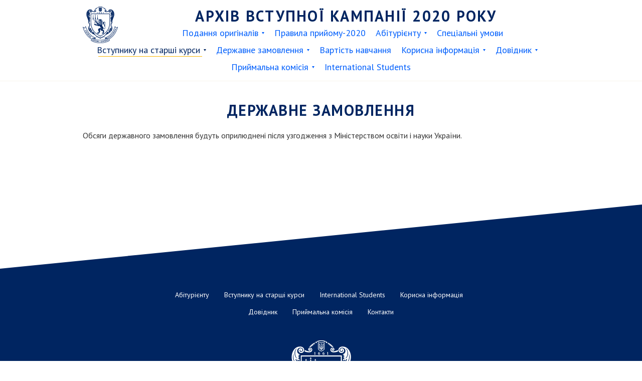

--- FILE ---
content_type: text/html; charset=UTF-8
request_url: http://admission2020.lnu.edu.ua/for-undergraduate-students/gov_order_master/
body_size: 6471
content:
<!DOCTYPE html>
<html lang="uk">

<head>

<meta charset="UTF-8">

<meta name="viewport" content="width=device-width, initial-scale=1.0, maximum-scale=1.0, user-scalable=0">
<link rel="shortcut icon" href="http://admission2020.lnu.edu.ua/favicon.ico">

<title>Державне замовлення &#8211; Архів вступної кампанії 2020 року</title>
<meta name='robots' content='max-image-preview:large' />
<meta property='og:site_name' content='Архів вступної кампанії 2020 року'>
<meta property='og:description' content=''>
<meta property='og:title' content='Державне замовлення'>
<meta property='og:url' content='http://admission2020.lnu.edu.ua/for-undergraduate-students/gov_order_master/'>
<meta property='og:image' content='http://admission2020.lnu.edu.ua/wp-content/themes/lnu-admission/lib/images/logos/social.png'>
<meta property='og:image:width' content='300'>
<meta property='og:image:height' content='300'>
<meta property='og:type' content='website'>

<link rel='dns-prefetch' href='//fonts.googleapis.com' />
<link rel='stylesheet' id='main-css' href='http://admission2020.lnu.edu.ua/wp-content/themes/lnu-admission/style.css?ver=2.0.2' type='text/css' media='all' />
<link crossorigin="anonymous" rel='stylesheet' id='fonts-css' href='https://fonts.googleapis.com/css?family=PT+Sans%3A400%2C400italic%2C700%2C700italic&#038;ver=2.0' type='text/css' media='all' />
<link rel='stylesheet' id='select-css' href='http://admission2020.lnu.edu.ua/wp-content/themes/lnu-admission/lib/css/select2.css?ver=2.0' type='text/css' media='all' />
<link rel='stylesheet' id='shortcodes-css' href='http://admission2020.lnu.edu.ua/wp-content/themes/lnu-admission/lib/css/shortcodes.css?ver=2.0' type='text/css' media='all' />
<link rel='stylesheet' id='resize-css' href='http://admission2020.lnu.edu.ua/wp-content/themes/lnu-admission/lib/css/resize.css?ver=2.0' type='text/css' media='all' />
<link rel='stylesheet' id='wp-block-library-css' href='http://admission2020.lnu.edu.ua/wp-includes/css/dist/block-library/style.min.css?ver=6.6.1' type='text/css' media='all' />
<style id='classic-theme-styles-inline-css' type='text/css'>
/*! This file is auto-generated */
.wp-block-button__link{color:#fff;background-color:#32373c;border-radius:9999px;box-shadow:none;text-decoration:none;padding:calc(.667em + 2px) calc(1.333em + 2px);font-size:1.125em}.wp-block-file__button{background:#32373c;color:#fff;text-decoration:none}
</style>
<style id='global-styles-inline-css' type='text/css'>
:root{--wp--preset--aspect-ratio--square: 1;--wp--preset--aspect-ratio--4-3: 4/3;--wp--preset--aspect-ratio--3-4: 3/4;--wp--preset--aspect-ratio--3-2: 3/2;--wp--preset--aspect-ratio--2-3: 2/3;--wp--preset--aspect-ratio--16-9: 16/9;--wp--preset--aspect-ratio--9-16: 9/16;--wp--preset--color--black: #000000;--wp--preset--color--cyan-bluish-gray: #abb8c3;--wp--preset--color--white: #ffffff;--wp--preset--color--pale-pink: #f78da7;--wp--preset--color--vivid-red: #cf2e2e;--wp--preset--color--luminous-vivid-orange: #ff6900;--wp--preset--color--luminous-vivid-amber: #fcb900;--wp--preset--color--light-green-cyan: #7bdcb5;--wp--preset--color--vivid-green-cyan: #00d084;--wp--preset--color--pale-cyan-blue: #8ed1fc;--wp--preset--color--vivid-cyan-blue: #0693e3;--wp--preset--color--vivid-purple: #9b51e0;--wp--preset--gradient--vivid-cyan-blue-to-vivid-purple: linear-gradient(135deg,rgba(6,147,227,1) 0%,rgb(155,81,224) 100%);--wp--preset--gradient--light-green-cyan-to-vivid-green-cyan: linear-gradient(135deg,rgb(122,220,180) 0%,rgb(0,208,130) 100%);--wp--preset--gradient--luminous-vivid-amber-to-luminous-vivid-orange: linear-gradient(135deg,rgba(252,185,0,1) 0%,rgba(255,105,0,1) 100%);--wp--preset--gradient--luminous-vivid-orange-to-vivid-red: linear-gradient(135deg,rgba(255,105,0,1) 0%,rgb(207,46,46) 100%);--wp--preset--gradient--very-light-gray-to-cyan-bluish-gray: linear-gradient(135deg,rgb(238,238,238) 0%,rgb(169,184,195) 100%);--wp--preset--gradient--cool-to-warm-spectrum: linear-gradient(135deg,rgb(74,234,220) 0%,rgb(151,120,209) 20%,rgb(207,42,186) 40%,rgb(238,44,130) 60%,rgb(251,105,98) 80%,rgb(254,248,76) 100%);--wp--preset--gradient--blush-light-purple: linear-gradient(135deg,rgb(255,206,236) 0%,rgb(152,150,240) 100%);--wp--preset--gradient--blush-bordeaux: linear-gradient(135deg,rgb(254,205,165) 0%,rgb(254,45,45) 50%,rgb(107,0,62) 100%);--wp--preset--gradient--luminous-dusk: linear-gradient(135deg,rgb(255,203,112) 0%,rgb(199,81,192) 50%,rgb(65,88,208) 100%);--wp--preset--gradient--pale-ocean: linear-gradient(135deg,rgb(255,245,203) 0%,rgb(182,227,212) 50%,rgb(51,167,181) 100%);--wp--preset--gradient--electric-grass: linear-gradient(135deg,rgb(202,248,128) 0%,rgb(113,206,126) 100%);--wp--preset--gradient--midnight: linear-gradient(135deg,rgb(2,3,129) 0%,rgb(40,116,252) 100%);--wp--preset--font-size--small: 13px;--wp--preset--font-size--medium: 20px;--wp--preset--font-size--large: 36px;--wp--preset--font-size--x-large: 42px;--wp--preset--spacing--20: 0,44rem;--wp--preset--spacing--30: 0,67rem;--wp--preset--spacing--40: 1rem;--wp--preset--spacing--50: 1,5rem;--wp--preset--spacing--60: 2,25rem;--wp--preset--spacing--70: 3,38rem;--wp--preset--spacing--80: 5,06rem;--wp--preset--shadow--natural: 6px 6px 9px rgba(0, 0, 0, 0.2);--wp--preset--shadow--deep: 12px 12px 50px rgba(0, 0, 0, 0.4);--wp--preset--shadow--sharp: 6px 6px 0px rgba(0, 0, 0, 0.2);--wp--preset--shadow--outlined: 6px 6px 0px -3px rgba(255, 255, 255, 1), 6px 6px rgba(0, 0, 0, 1);--wp--preset--shadow--crisp: 6px 6px 0px rgba(0, 0, 0, 1);}:where(.is-layout-flex){gap: 0.5em;}:where(.is-layout-grid){gap: 0.5em;}body .is-layout-flex{display: flex;}.is-layout-flex{flex-wrap: wrap;align-items: center;}.is-layout-flex > :is(*, div){margin: 0;}body .is-layout-grid{display: grid;}.is-layout-grid > :is(*, div){margin: 0;}:where(.wp-block-columns.is-layout-flex){gap: 2em;}:where(.wp-block-columns.is-layout-grid){gap: 2em;}:where(.wp-block-post-template.is-layout-flex){gap: 1.25em;}:where(.wp-block-post-template.is-layout-grid){gap: 1.25em;}.has-black-color{color: var(--wp--preset--color--black) !important;}.has-cyan-bluish-gray-color{color: var(--wp--preset--color--cyan-bluish-gray) !important;}.has-white-color{color: var(--wp--preset--color--white) !important;}.has-pale-pink-color{color: var(--wp--preset--color--pale-pink) !important;}.has-vivid-red-color{color: var(--wp--preset--color--vivid-red) !important;}.has-luminous-vivid-orange-color{color: var(--wp--preset--color--luminous-vivid-orange) !important;}.has-luminous-vivid-amber-color{color: var(--wp--preset--color--luminous-vivid-amber) !important;}.has-light-green-cyan-color{color: var(--wp--preset--color--light-green-cyan) !important;}.has-vivid-green-cyan-color{color: var(--wp--preset--color--vivid-green-cyan) !important;}.has-pale-cyan-blue-color{color: var(--wp--preset--color--pale-cyan-blue) !important;}.has-vivid-cyan-blue-color{color: var(--wp--preset--color--vivid-cyan-blue) !important;}.has-vivid-purple-color{color: var(--wp--preset--color--vivid-purple) !important;}.has-black-background-color{background-color: var(--wp--preset--color--black) !important;}.has-cyan-bluish-gray-background-color{background-color: var(--wp--preset--color--cyan-bluish-gray) !important;}.has-white-background-color{background-color: var(--wp--preset--color--white) !important;}.has-pale-pink-background-color{background-color: var(--wp--preset--color--pale-pink) !important;}.has-vivid-red-background-color{background-color: var(--wp--preset--color--vivid-red) !important;}.has-luminous-vivid-orange-background-color{background-color: var(--wp--preset--color--luminous-vivid-orange) !important;}.has-luminous-vivid-amber-background-color{background-color: var(--wp--preset--color--luminous-vivid-amber) !important;}.has-light-green-cyan-background-color{background-color: var(--wp--preset--color--light-green-cyan) !important;}.has-vivid-green-cyan-background-color{background-color: var(--wp--preset--color--vivid-green-cyan) !important;}.has-pale-cyan-blue-background-color{background-color: var(--wp--preset--color--pale-cyan-blue) !important;}.has-vivid-cyan-blue-background-color{background-color: var(--wp--preset--color--vivid-cyan-blue) !important;}.has-vivid-purple-background-color{background-color: var(--wp--preset--color--vivid-purple) !important;}.has-black-border-color{border-color: var(--wp--preset--color--black) !important;}.has-cyan-bluish-gray-border-color{border-color: var(--wp--preset--color--cyan-bluish-gray) !important;}.has-white-border-color{border-color: var(--wp--preset--color--white) !important;}.has-pale-pink-border-color{border-color: var(--wp--preset--color--pale-pink) !important;}.has-vivid-red-border-color{border-color: var(--wp--preset--color--vivid-red) !important;}.has-luminous-vivid-orange-border-color{border-color: var(--wp--preset--color--luminous-vivid-orange) !important;}.has-luminous-vivid-amber-border-color{border-color: var(--wp--preset--color--luminous-vivid-amber) !important;}.has-light-green-cyan-border-color{border-color: var(--wp--preset--color--light-green-cyan) !important;}.has-vivid-green-cyan-border-color{border-color: var(--wp--preset--color--vivid-green-cyan) !important;}.has-pale-cyan-blue-border-color{border-color: var(--wp--preset--color--pale-cyan-blue) !important;}.has-vivid-cyan-blue-border-color{border-color: var(--wp--preset--color--vivid-cyan-blue) !important;}.has-vivid-purple-border-color{border-color: var(--wp--preset--color--vivid-purple) !important;}.has-vivid-cyan-blue-to-vivid-purple-gradient-background{background: var(--wp--preset--gradient--vivid-cyan-blue-to-vivid-purple) !important;}.has-light-green-cyan-to-vivid-green-cyan-gradient-background{background: var(--wp--preset--gradient--light-green-cyan-to-vivid-green-cyan) !important;}.has-luminous-vivid-amber-to-luminous-vivid-orange-gradient-background{background: var(--wp--preset--gradient--luminous-vivid-amber-to-luminous-vivid-orange) !important;}.has-luminous-vivid-orange-to-vivid-red-gradient-background{background: var(--wp--preset--gradient--luminous-vivid-orange-to-vivid-red) !important;}.has-very-light-gray-to-cyan-bluish-gray-gradient-background{background: var(--wp--preset--gradient--very-light-gray-to-cyan-bluish-gray) !important;}.has-cool-to-warm-spectrum-gradient-background{background: var(--wp--preset--gradient--cool-to-warm-spectrum) !important;}.has-blush-light-purple-gradient-background{background: var(--wp--preset--gradient--blush-light-purple) !important;}.has-blush-bordeaux-gradient-background{background: var(--wp--preset--gradient--blush-bordeaux) !important;}.has-luminous-dusk-gradient-background{background: var(--wp--preset--gradient--luminous-dusk) !important;}.has-pale-ocean-gradient-background{background: var(--wp--preset--gradient--pale-ocean) !important;}.has-electric-grass-gradient-background{background: var(--wp--preset--gradient--electric-grass) !important;}.has-midnight-gradient-background{background: var(--wp--preset--gradient--midnight) !important;}.has-small-font-size{font-size: var(--wp--preset--font-size--small) !important;}.has-medium-font-size{font-size: var(--wp--preset--font-size--medium) !important;}.has-large-font-size{font-size: var(--wp--preset--font-size--large) !important;}.has-x-large-font-size{font-size: var(--wp--preset--font-size--x-large) !important;}
:where(.wp-block-post-template.is-layout-flex){gap: 1.25em;}:where(.wp-block-post-template.is-layout-grid){gap: 1.25em;}
:where(.wp-block-columns.is-layout-flex){gap: 2em;}:where(.wp-block-columns.is-layout-grid){gap: 2em;}
:root :where(.wp-block-pullquote){font-size: 1.5em;line-height: 1.6;}
</style>
<link rel='stylesheet' id='tablepress-default-css' href='http://admission2020.lnu.edu.ua/wp-content/plugins/tablepress/css/build/default.css?ver=2.4.1' type='text/css' media='all' />
<link rel='stylesheet' id='tablepress-responsive-tables-css' href='http://admission2020.lnu.edu.ua/wp-content/plugins/tablepress-responsive-tables/css/tablepress-responsive.min.css?ver=1.8' type='text/css' media='all' />
<script type="text/javascript" src="http://admission2020.lnu.edu.ua/wp-includes/js/jquery/jquery.min.js?ver=3.7.1" id="jquery-core-js"></script>
<script type="text/javascript" src="http://admission2020.lnu.edu.ua/wp-includes/js/jquery/jquery-migrate.min.js?ver=3.4.1" id="jquery-migrate-js"></script>
<link rel="https://api.w.org/" href="http://admission2020.lnu.edu.ua/wp-json/" /><link rel="alternate" title="JSON" type="application/json" href="http://admission2020.lnu.edu.ua/wp-json/wp/v2/pages/5397" /><link rel="alternate" title="oEmbed (JSON)" type="application/json+oembed" href="http://admission2020.lnu.edu.ua/wp-json/oembed/1.0/embed?url=http%3A%2F%2Fadmission2020.lnu.edu.ua%2Ffor-undergraduate-students%2Fgov_order_master%2F" />
<link rel="alternate" title="oEmbed (XML)" type="text/xml+oembed" href="http://admission2020.lnu.edu.ua/wp-json/oembed/1.0/embed?url=http%3A%2F%2Fadmission2020.lnu.edu.ua%2Ffor-undergraduate-students%2Fgov_order_master%2F&#038;format=xml" />
<link rel="amphtml" href="http://admission2020.lnu.edu.ua/for-undergraduate-students/gov_order_master/?amp">
</head>

<body class="internal">

<div class="site-container">

<header class="site-header" role="banner">

	<noscript>
		<div class="site-header-warning">
			<div class="wrap">
				Для коректної роботи цієї сторінки необхідно, аби ви дозволили JavaScript у своєму гортачі.			</div>
		</div>
	</noscript>

	<div class="site-header-main">
		<div class="wrap clearfix">
			<a class="site-logo" href="http://admission2020.lnu.edu.ua"></a>
			<h1 class="site-title"><span>Архів вступної кампанії 2020 року</span></h1>

			<nav class="site-navigation" role="navigation">
				<ul class="clearfix"><li class='menu-item-has-children'><a href='#'>Подання оригіналів<i></i></a><ul class='sub-menu'>
	<li><a href='http://admission2020.lnu.edu.ua/doc-originals/documents-bachelor/'>Подання оригіналів (Бакалаврат)</a></li>
	<li><a href='http://admission2020.lnu.edu.ua/doc-originals/documents-master/'>Подання оригіналів (Магістратура)</a></li>
</ul>
</li>
<li><a href='http://admission2020.lnu.edu.ua/guide/guidelines-for-admission/'>Правила прийому-2020</a></li>
<li class='menu-item-has-children'><a href='http://admission2020.lnu.edu.ua/applicants/speciality-searching/'>Абітурієнту<i></i></a><ul class='sub-menu'>
	<li><a href='http://admission2020.lnu.edu.ua/wp-content/uploads/2019/12/rules_2020-add-02.pdf'>Перелік конкурсних предметів</a></li>
	<li><a href='http://admission2020.lnu.edu.ua/applicants/speciality-searching/'>Пошук спеціальностей</a></li>
	<li><a href='http://admission2020.lnu.edu.ua/applicants/tuition-costs/'>Вартість навчання</a></li>
	<li><a href='http://admission2020.lnu.edu.ua/applicants/submission-of-the-paper-application-form/'>Подання заяв у паперовій формі</a></li>
	<li><a href='http://admission2020.lnu.edu.ua/applicants/submission-of-the-electronic-application-form/'>Подання заяв в електронній формі</a></li>
	<li><a href='http://admission2020.lnu.edu.ua/applicants/admission-process-stages/'>Етапи вступної кампанії: ЗНО</a></li>
	<li><a href='http://admission2020.lnu.edu.ua/applicants/admission-process-stages-interview/'>Етапи вступної кампанії: співбесіда</a></li>
	<li><a href='http://admission2020.lnu.edu.ua/applicants/admission-process-stages-examination/'>Етапи вступної кампанії: іспити</a></li>
	<li><a href='http://admission2020.lnu.edu.ua/applicants/creative-competitions-2/'>Творчі конкурси</a></li>
	<li><a href='http://admission2020.lnu.edu.ua/wp-content/uploads/2020/07/test-schedule-2020.pdf'>Розклад проведення вступних іспитів на перший курс</a></li>
	<li><a href='http://admission2020.lnu.edu.ua/wp-content/uploads/2020/07/tk-schedule-bachekor-2020.pdf'>Розклад проведення творчих конкурсів</a></li>
	<li><a href='http://admission2020.lnu.edu.ua/applicants/documents/'>Перелік документів для зарахування</a></li>
	<li><a href='http://admission2020.lnu.edu.ua/applicants/terms-of-enrolment/'>Терміни зарахування</a></li>
	<li><a href='https://admission2020.lnu.edu.ua/applicants/e-registrations/'>Консультаційні пункти електронні заяви</a></li>
	<li><a href='http://admission2020.lnu.edu.ua/applicants/crimea-donbas/'>Освітні центри Крим-Україна Донбас-Україна</a></li>
	<li><a href='http://admission2020.lnu.edu.ua/applicants/olimpiada/'>Всеукраїнська олімпіада Університету</a></li>
	<li><a href='http://admission2020.lnu.edu.ua/applicants/rating-list/'>Рейтингові списки (Бакалаврат)</a></li>
	<li><a href='http://admission2020.lnu.edu.ua/applicants/list-recommended/'>Списки рекомендованих (бакалавр, бюджет)</a></li>
	<li><a href='http://admission2020.lnu.edu.ua/applicants/lists-of-admitted-students/'>Списки зарахованих  (бакалавр, бюджет)</a></li>
	<li><a href='http://admission2020.lnu.edu.ua/applicants/lists-of-full-time-admitted-students/'>Списки зарахованих (бакалавр, контракт)</a></li>
</ul>
</li>
<li><a href='http://admission2020.lnu.edu.ua/special-conditions/'>Спеціальні умови</a></li>
<li class='current-page-ancestor current-menu-ancestor current-menu-parent current-page-parent current_page_parent current_page_ancestor menu-item-has-children'><a href='http://admission2020.lnu.edu.ua/for-undergraduate-students/admission-requirements-for-the-master-degree/'>Вступнику на старші курси<i></i></a><ul class='sub-menu'>
	<li><a href='http://admission2020.lnu.edu.ua/wp-content/uploads/2020/10/master-add-results.pdf'>Результати фахового іспиту, магістратура (додатковий набір)</a></li>
	<li><a href='http://admission2020.lnu.edu.ua/for-undergraduate-students/admission-requirements-for-the-master-degree/'>Вступ до магістратури</a></li>
	<li><a href='http://admission2020.lnu.edu.ua/for-undergraduate-students/e-applications/'>Магістратура: подання електронних заяв</a></li>
	<li><a href='http://admission2020.lnu.edu.ua/for-undergraduate-students/documents-master/'>Подача оригіналів документів</a></li>
	<li><a href='http://admission2020.lnu.edu.ua/for-undergraduate-students/master-registration/'>Магістратура (реєстрація ЄВІ, додатковий набір )</a></li>
	<li><a href='http://admission2020.lnu.edu.ua/for-undergraduate-students/admission-on-the-basis-of-the-diploma-of-junior-specialist/'>Вступ на основі диплому молодшого спеціаліста</a></li>
	<li><a href='http://admission2020.lnu.edu.ua/wp-content/uploads/2020/07/intro-schedule-master-2020.pdf'>Розклад проведення вступних іспитів на старші курси</a></li>
	<li><a href='http://admission2020.lnu.edu.ua/for-undergraduate-students/tuition-costs/'>Вартість навчання</a></li>
	<li><a href='http://admission2020.lnu.edu.ua/for-undergraduate-students/programs-of-entrance-examinations/'>Програми фахових випробувань</a></li>
	<li class='current-menu-item page_item page-item-5397 current_page_item'><a href='http://admission2020.lnu.edu.ua/for-undergraduate-students/gov_order_master/'>Державне замовлення</a></li>
	<li><a href='http://admission2020.lnu.edu.ua/for-undergraduate-students/exam-results/'>Результати вступних випробувань (магістратура)</a></li>
	<li><a href='http://admission2020.lnu.edu.ua/wp-content/uploads/2020/08/rec-master.pdf'>Списки рекомендованих (магістри, бюджет)</a></li>
	<li><a href='http://admission2020.lnu.edu.ua/for-undergraduate-students/lists-of-admitted-masters/'>Списки зарахованих (магістр, бюджет)</a></li>
	<li><a href='http://admission2020.lnu.edu.ua/for-undergraduate-students/lists-of-admitted-masters-2/'>Списки зарахованих (магістр, контракт)</a></li>
</ul>
</li>
<li class='menu-item-has-children'><a href='#'>Державне замовлення<i></i></a><ul class='sub-menu'>
	<li><a href='http://admission2020.lnu.edu.ua/wp-content/uploads/2020/03/2020-admission-limits.pdf'>Максимальні обсяги та кваліфікаційний мінімум державного замовлення на прийом у 2020 році</a></li>
</ul>
</li>
<li><a href='http://admission2020.lnu.edu.ua/guide/the-cost-of-training/'>Вартість навчання</a></li>
<li class='menu-item-has-children'><a href='http://admission2020.lnu.edu.ua/useful-information/open-days/'>Корисна інформація<i></i></a><ul class='sub-menu'>
	<li><a href='http://admission2020.lnu.edu.ua/useful-information/open-days/'>Дні абітурієнта</a></li>
	<li><a href='http://admission2020.lnu.edu.ua/useful-information/rozpakovka-fakultetiv/'>Розпаковка факультетів</a></li>
	<li><a href='http://admission2020.lnu.edu.ua/useful-information/submission-of-original-documents/'>Подання оригіналів</a></li>
	<li><a href='http://admission2020.lnu.edu.ua/useful-information/renewal-and-transfer-process/'>Поновлення та переведення</a></li>
	<li><a href='http://admission2020.lnu.edu.ua/useful-information/accommodation-in-university-dormitorie-2/'>Поселення в гуртожиток</a></li>
	<li><a href='http://ipodp.lnu.edu.ua/admission/informatsiya-dlya-abiturijenta-universytetu'>Статистика вступу</a></li>
	<li><a href='http://admission2020.lnu.edu.ua/entrance/'>Вступні іспити перший курс</a></li>
	<li><a href='http://admission2020.lnu.edu.ua/creative-competition/'>Творчий конкурс перший курс</a></li>
	<li><a href='http://admission2019.lnu.edu.ua/'>Архів вступної кампанії 2019 року</a></li>
</ul>
</li>
<li class='menu-item-has-children'><a href='http://admission2020.lnu.edu.ua/guide/guidelines-for-admission-2018/'>Довідник<i></i></a><ul class='sub-menu'>
	<li><a href='http://admission2020.lnu.edu.ua/guide/admission-conditions-2019/'>Умови прийому до закладів вищої освіти 2020</a></li>
	<li><a href='http://admission2020.lnu.edu.ua/guide/admission-junior-specialist/'>Вступ для здобуття ОПС «Фаховий молодший бакалавр»</a></li>
	<li><a href='http://admission2020.lnu.edu.ua/guide/schedule-of-eit/'>Розклад ЗНО</a></li>
	<li><a target='_blank' href='http://testportal.gov.ua/'>УЦОЯО</a></li>
	<li><a target='_blank' href='http://www.lvtest.org.ua/'>ЛРЦОЯО</a></li>
	<li><a target='_blank' href='http://oman.lviv.ua/'>Львівська мала академія наук</a></li>
	<li><a target='_blank' href='http://ipodp.lnu.edu.ua/news/zaproshuiemo-na-navchannia-na-pidhotovchi-kursy-2'>Підготовчі курси</a></li>
</ul>
</li>
<li class='menu-item-has-children'><a href='http://admission2020.lnu.edu.ua/admission-board/contacts/'>Приймальна комісія<i></i></a><ul class='sub-menu'>
	<li><a href='http://admission2020.lnu.edu.ua/news/'>Новини</a></li>
	<li><a href='http://admission2020.lnu.edu.ua/admission-board/reg-admission-board-2020/'>Положення про приймальну комісію</a></li>
	<li><a href='http://admission2020.lnu.edu.ua/admission-board/membership/'>Склад Приймальної комісії</a></li>
	<li><a href='http://admission2020.lnu.edu.ua/wp-content/uploads/2019/12/reg_app_comission.pdf'>Положення про Апеляційну комісію</a></li>
	<li><a href='http://admission2020.lnu.edu.ua/admission-board/adm-board-decisions/'>Рішення Приймальної комісії</a></li>
	<li><a href='http://admission2020.lnu.edu.ua/admission-board/contacts/'>Контакти</a></li>
</ul>
</li>
<li><a href='http://admission2020.lnu.edu.ua/international-students/'>International Students</a></li>
</ul>			</nav>

			<span class="navigation-button closed">
				<span></span>
			</span>

			
		</div>
	</div>

</header>
<main class='site-main' role='main'>
<article class='page default'>
<div class='page-content'>
<div class='wrap clearfix'>
<h1 style="text-align: center;">Державне замовлення</h1>
<p>Обсяги державного замовлення будуть оприлюднені після узгодження з Міністерством освіти і науки України.</p>
</div>
</div>
</article>
</main>

<footer class="site-footer">
	<div class="wrap">

		<nav class="bottom-navigation" role="navigation">
			<ul class="clearfix"><li id="menu-item-4948" class="menu-item menu-item-type-post_type menu-item-object-page menu-item-4948"><a href="http://admission2020.lnu.edu.ua/applicants/speciality-searching/">Абітурієнту</a></li>
<li id="menu-item-4958" class="menu-item menu-item-type-post_type menu-item-object-page current-page-ancestor menu-item-4958"><a href="http://admission2020.lnu.edu.ua/for-undergraduate-students/admission-requirements-for-the-master-degree/">Вступнику на старші курси</a></li>
<li id="menu-item-4961" class="menu-item menu-item-type-post_type menu-item-object-page menu-item-4961"><a href="http://admission2020.lnu.edu.ua/international-students/">International Students</a></li>
<li id="menu-item-4962" class="menu-item menu-item-type-post_type menu-item-object-page menu-item-4962"><a href="http://admission2020.lnu.edu.ua/useful-information/open-days/">Корисна інформація</a></li>
<li id="menu-item-4969" class="menu-item menu-item-type-post_type menu-item-object-page menu-item-4969"><a href="http://admission2020.lnu.edu.ua/guide/guidelines-for-admission-2018/">Довідник</a></li>
<li id="menu-item-4980" class="menu-item menu-item-type-post_type menu-item-object-page menu-item-4980"><a href="http://admission2020.lnu.edu.ua/?page_id=4942">Приймальна комісія</a></li>
<li id="menu-item-4981" class="menu-item menu-item-type-post_type menu-item-object-page menu-item-4981"><a href="http://admission2020.lnu.edu.ua/admission-board/contacts/">Контакти</a></li>
</ul>		</nav>

		<a class="bottom-logo" href="https://lnu.edu.ua/" target="_blank"></a>

		<a class="bottom-title" href="https://lnu.edu.ua/" target="_blank">
			Львівський національний університет імені Івана Франка		</a>

	</div>
</footer>

</div>

<script type="text/javascript" src="http://admission2020.lnu.edu.ua/wp-content/themes/lnu-admission/lib/scripts/actual.js?ver=2.0" id="actual-js"></script>
<script type="text/javascript" src="http://admission2020.lnu.edu.ua/wp-content/themes/lnu-admission/lib/scripts/scroll.js?ver=2.0" id="scroll-js"></script>
<script type="text/javascript" src="http://admission2020.lnu.edu.ua/wp-content/themes/lnu-admission/lib/scripts/select2.js?ver=2.0" id="select-js"></script>
<script type="text/javascript" id="custom-js-extra">
/* <![CDATA[ */
var script_vars = {"maximumSelected":"\u041c\u0430\u043a\u0441\u0438\u043c\u0430\u043b\u044c\u043d\u0430 \u043a\u0456\u043b\u044c\u043a\u0456\u0441\u0442\u044c \u043f\u0440\u0435\u0434\u043c\u0435\u0442\u0456\u0432","noResults":"\u041d\u0456\u0447\u043e\u0433\u043e \u043d\u0435 \u0437\u043d\u0430\u0439\u0434\u0435\u043d\u043e","selectSpecialization":"\u041e\u0431\u0435\u0440\u0456\u0442\u044c \u0441\u043f\u0435\u0446\u0456\u0430\u043b\u044c\u043d\u0456\u0441\u0442\u044c","selectUnit":"\u041e\u0431\u0435\u0440\u0456\u0442\u044c \u0444\u0430\u043a\u0443\u043b\u044c\u0442\u0435\u0442 \u0430\u0431\u043e \u043a\u043e\u043b\u0435\u0434\u0436"};
/* ]]> */
</script>
<script type="text/javascript" src="http://admission2020.lnu.edu.ua/wp-content/themes/lnu-admission/lib/scripts/custom.js?ver=2.0" id="custom-js"></script>
<script type="text/javascript" src="http://admission2020.lnu.edu.ua/wp-content/plugins/page-links-to/dist/new-tab.js?ver=3.3.7" id="page-links-to-js"></script>
<script>
(function(i,s,o,g,r,a,m){i['GoogleAnalyticsObject']=r;i[r]=i[r]||function(){
(i[r].q=i[r].q||[]).push(arguments)},i[r].l=1*new Date();a=s.createElement(o),
m=s.getElementsByTagName(o)[0];a.async=1;a.src=g;m.parentNode.insertBefore(a,m)
})(window,document,'script','//www.google-analytics.com/analytics.js','ga');
ga('create', 'UA-73773964-1', 'auto', {'name': 'globalTracker'});
ga('globalTracker.set', 'dimension1', 'admission2020.lnu.edu.ua');
ga('globalTracker.send', 'pageview');
ga('create', 'UA-54853613-3', 'auto', {'name': 'siteTracker'});
ga('siteTracker.send', 'pageview');
</script>

</body>
</html>

--- FILE ---
content_type: text/css
request_url: http://admission2020.lnu.edu.ua/wp-content/themes/lnu-admission/style.css?ver=2.0.2
body_size: 5742
content:
/*

Theme Name:		LNU Admission
Description:	A theme for lnu.edu.ua
Version:			2.0
Author:			Відділ інформаційного забезпечення
Author URI:		http://dis.lnu.edu.ua
Domain Path:	/lib/languages
Text Domain:	lnu

*/

/* = Document Setup
---------------------------------------------------- */

*{
	border: 0;
	margin: 0;
	padding: 0;
	background: transparent no-repeat left top;
	word-wrap: break-word;
	outline: none;
}

body{
	font-size: 16px;
	line-height: 24px;
	font-style: normal;
	font-weight: normal;
	font-family: 'PT Sans', sans-serif;
	color: #333;
}

body.news-listing{
	background-color: #f2f2f2;
}
.soc-icon {
	position: absolute;
	right: 0px;	
}
h1{
	font-size: 30px;
	line-height: 36px;
	letter-spacing: 0.05em;
	text-transform: uppercase;
	margin-bottom: 20px;
	font-weight: 700;
	color: #002561;
}

h2{
	font-size: 24px;
	line-height: 30px;
	margin-bottom: 15px;
	font-weight: 400;
	color: #002561;
}

h3{
	font-size: 14px;
	line-height: 24px;
	letter-spacing: 0.05em;
	text-transform: uppercase;
	margin-bottom: 0;
	font-weight: 700;
	color: #002561;
}

h4{
	font-size: 16px;
	line-height: 24px;
	margin-bottom: 0;
	font-weight: 700;
	color: #002561;
}

a,
a:active,
a:focus{
	text-decoration: none;
	color: #002561;
}

a:hover{
	text-decoration: underline;
	color: #002561;
}

select,
textarea,
input{
	box-sizing: border-box;
	vertical-align: middle;
	display: inline-block;
}

select,
textarea,
input[type="tel"],
input[type="text"],
input[type="email"],
input[type="number"],
input[type="password"],
input[type="search"]{
	border-color: #69f;
	border-style: solid;
	border-radius: 4px;
	border-width: 1px;

	font-size: 16px;
	line-height: 24px;
	font-family: 'PT Sans', sans-serif;
	color: #333;
}

select,
input[type="tel"],
input[type="text"],
input[type="email"],
input[type="number"],
input[type="password"],
input[type="search"]{
	padding: 7px 15px;
	height: 40px;
}

input[type="tel"],
input[type="text"],
input[type="email"],
input[type="number"],
input[type="password"],
input[type="search"]{
	-webkit-appearance: none;
}

textarea{
	padding: 7px 15px;
	resize: vertical;
}

select:focus,
input[type="tel"]:focus,
input[type="text"]:focus,
input[type="email"]:focus,
input[type="number"]:focus,
input[type="password"]:focus,
input[type="search"]:focus{
	border-color: #fc0;
}

input[type="radio"],
input[type="checkbox"]{
	width: 20px;
	height: 20px;
	margin: 0 6px 0 0;
	cursor: pointer;
}

input[type="button"],
input[type="submit"]{
	padding: 0 30px;
	border-radius: 3px;
	-webkit-appearance: none;
	cursor: pointer;

	font-size: 18px;
	line-height: 38px;
	font-family: 'PT Sans', sans-serif;
	font-weight: 700;

	background-color: #f8b502;
	color: #fff;
}

input[type="button"]:disabled,
input[type="submit"]:disabled{
	background-color: #ffe293;
}

input:-ms-input-placeholder { color: #777; }
input::-webkit-input-placeholder { color: #777; }
input:-moz-placeholder { color: #777; opacity: 1; }
input::-moz-placeholder { color: #777; opacity: 1; }

textarea:-ms-input-placeholder { color: #777; }
textarea::-webkit-input-placeholder { color: #777; }
textarea:-moz-placeholder { color: #777; opacity: 1; }
textarea::-moz-placeholder { color: #777; opacity: 1; }

hr{
	height: 0;
	width: 30%;
	border: none;
	border-bottom: 1px solid #e1e1e1;
	margin: 15px auto 30px;
	clear: both;
}

/* = Core Classes
---------------------------------------------------- */

.wrap{
	padding: 0 10px;
	max-width: 950px;
	margin: 0 auto;
}

.left{
	float: left;
}

.right{
	float: right;
}

.alignleft{
	margin: 10px 20px 10px 0;
	float: left;
	z-index: 5;
}

.aligncenter{
	text-align: center;
	margin-right: auto;
	margin-left: auto;
	display: block;
}

.alignright{
	margin: 10px 0 10px 20px;
	float: right;
	z-index: 5;
}

.textleft{
	text-align: left;
}

.textcenter{
	text-align: center;
}

.textright{
	text-align: right;
}

.hidden{
	display: none;
}

.nomargin{
	margin: 0;
}

.clear{
	clear: both;
	font-size: 1px;
	height: 0;
}

.clearfix:after{
	content: "";
	clear: both;
	display: block;
	visibility: hidden;
	line-height: 0;
	height: 0;
}

/* = Site Container
---------------------------------------------------- */

.site-container{
	position: relative;
	overflow: hidden;
}

/* = Site Header
---------------------------------------------------- */

.site-header{
	position: relative;
	z-index: 50;
}

.site-header-warning{
	padding: 15px 0;
	background-color: #c90d0d;
	font-size: 20px;
	color: #fff;
}

.site-header-main{
	background-color: #fff;
	border-bottom: 1px solid #f7f4ec;
	padding-bottom: 5px;
	padding-top: 13px;
}

.site-header-main .wrap{
	position: relative;
}
.site-header-main .sub-menu {
	text-align: left;
}

/* logo */

.site-logo{
	width: 70px;
	height: 73px;
	margin-right: 30px;
	background-image: url(lib/images/logos/main.png);
	overflow: hidden;
	display: block;
	float: left;
}

/* title */

.site-title{
	font-size: 30px;
	line-height: 24px;
	letter-spacing: 0.075em;
	margin-bottom: 10px;
	padding-top: 7px;
	color: #002561;
	text-align: center;
}


/* navigation */

.site-navigation{
	font-size: 18px;
	text-align: center;
}

.site-navigation li{
	list-style: none;
	display: block;
}

.site-navigation > ul > li{
	margin-right: 15px;
	position: relative;
	/*float: left;*/
	display: inline-block;
	margin-bottom: 10px;
}

.site-navigation > ul > li:last-child{
	margin-right: 0;
}

.site-navigation li a{
	display: block;
}

.site-navigation > ul > li > a{
	position: relative;
	text-decoration: none;
	color: #005ffc;
}

.site-navigation > ul > li:hover > a,
.site-navigation > ul > li.current_page_item > a,
.site-navigation > ul > li.current-menu-item > a,
.site-navigation > ul > li.current_page_parent > a,
.site-navigation > ul > li.current-menu-parent > a,
.site-navigation > ul > li.current-page-ancestor > a,
.site-navigation > ul > li.current-menu-ancestor > a{
	color: #002561;
}

.site-navigation > ul > li:hover > a:after,
.site-navigation > ul > li.current_page_item > a:after,
.site-navigation > ul > li.current-menu-item > a:after,
.site-navigation > ul > li.current_page_parent > a:after,
.site-navigation > ul > li.current-menu-parent > a:after,
.site-navigation > ul > li.current-page-ancestor > a:after,
.site-navigation > ul > li.current-menu-ancestor > a:after{
	height: 1px;
	background-color: #f8b502;
	position: absolute;
	display: block;
	content: "";
	bottom: -1px;
	right: 3px;
	left: 3px;
}

.site-navigation > ul > li.menu-item-has-children > a{
	padding-right: 12px;
}

.site-navigation > ul > li.menu-item-has-children > a i{
	width: 5px;
	height: 4px;
	margin-top: -2px;
	background-image: url(lib/images/menu-arrows.png);
	background-repeat: no-repeat;
	position: absolute;
	display: block;
	content: "";
	right: 0;
	top: 50%;
}

.site-navigation > ul > li.menu-item-has-children:hover > a:after,
.site-navigation > ul > li.menu-item-has-children.current_page_item > a:after,
.site-navigation > ul > li.menu-item-has-children.current-menu-item > a:after,
.site-navigation > ul > li.menu-item-has-children.current_page_parent > a:after,
.site-navigation > ul > li.menu-item-has-children.current-menu-parent > a:after,
.site-navigation > ul > li.menu-item-has-children.current-page-ancestor > a:after,
.site-navigation > ul > li.menu-item-has-children.current-menu-ancestor > a:after{
	right: 8px;
}

.site-navigation > ul > li.menu-item-has-children:hover > a i,
.site-navigation > ul > li.menu-item-has-children.current_page_item > a i,
.site-navigation > ul > li.menu-item-has-children.current-menu-item > a i,
.site-navigation > ul > li.menu-item-has-children.current_page_parent > a i,
.site-navigation > ul > li.menu-item-has-children.current-menu-parent > a i,
.site-navigation > ul > li.menu-item-has-children.current-page-ancestor > a i,
.site-navigation > ul > li.menu-item-has-children.current-menu-ancestor > a i{
	background-position: right;
}

.site-navigation > ul > li > ul{
	padding: 30px 40px;
	background-color: #002561;
	position: absolute;
	display: none;
	z-index: 10;
	top: 100%;
	left: 0;
}

.site-navigation li:hover ul{
	display: block;
}

.site-navigation li li a{
	white-space: nowrap;
	color: #fff;
}

.site-navigation li li:hover a,
.site-navigation li li.current_page_item a,
.site-navigation li li.current-menu-item a,
.site-navigation li li.current_page_parent a,
.site-navigation li li.current-menu-parent a,
.site-navigation li li.current-page-ancestor a,
.site-navigation li li.current-menu-ancestor a{
	text-decoration: underline;
}

.site-navigation li li.highlighted a{
	color: #f8b502;
}
.site-navigation > ul > li > ul > li > .sub-menu {
  padding-left: 17px;
  font-size: 14px;
  list-style: circle;
  color: #fff;
}
.site-navigation > ul > li > ul > li > .sub-menu li {
  list-style: circle;
  color: #fff!important;
  display: list-item!important;
}
.site-navigation > ul > li > ul > .menu-item-has-children > .sub-menu a,.site-navigation > ul > li > ul > .menu-item-has-children > a {
  text-decoration: none!important;
}


/* navigation button */

.navigation-button{
	width: 38px;
	height: 38px;
	border: 1px solid #002561;
	position: absolute;
	cursor: pointer;
	display: none;
	z-index: 10;
	right: 10px;
	top: 30px;
}

.navigation-button:hover{
	border-color: #fc0;
}

.navigation-button.closed span,
.navigation-button.closed span:after,
.navigation-button.closed span:before{
	width: 24px;
	height: 3px;
	background-color: #002561;
	position: absolute;
	display: block;
}

.navigation-button.closed span{
	left: 7px;
	top: 18px;
}

.navigation-button.closed span:after,
.navigation-button.closed span:before{
	display: block;
	content: "";
}

.navigation-button.closed span:after{
	top: -7px;
}

.navigation-button.closed span:before{
	top: 7px;
}

.navigation-button.closed:hover span,
.navigation-button.closed:hover span:after,
.navigation-button.closed:hover span:before{
	background-color: #fc0;
}

.navigation-button.opened:after{
	font-size: 34px;
	text-align: center;
	color: #002561;

	position: absolute;
	display: block;
	content: "x";
	top: 3px;
	right: 0;
	left: 0;
}

.navigation-button.opened:hover:after{
	color: #fc0;
}

/* languages */

.language-switcher{
	font-size: 14px;
	line-height: 20px;
	font-weight: 700;
	text-transform: uppercase;
	position: absolute;
	right: 5px;
	top: 5px;
}

.language-switcher li{
	list-style: none;
	float: left;
}

.language-switcher li a,
.language-switcher li span{
	padding: 5px;
	position: relative;
	display: block;
}

.language-switcher li a:hover,
.language-switcher li span{
	text-decoration: none;
	color: #1a3b71;
}

.language-switcher li a:hover:before,
.language-switcher li span:before{
	height: 1px;
	background-color: #f8b502;
	position: absolute;
	display: block;
	content: "";
	bottom: 2px;
	right: 5px;
	left: 5px;
}

/* = Site Main
---------------------------------------------------- */

.site-main{
	display: block;
	position: relative;
	z-index: 40;
}

/* = Page Content
---------------------------------------------------- */

.page-content{
	z-index: 10;
}

.page-content p{
	margin-bottom: 24px;
}

.page-content ol,
.page-content ul{
	margin-bottom: 24px;
}

.page-content li{
	padding-right: 40px;
	position: relative;
	left: 40px;
}

.page-content blockquote{
	border-left: 1px solid #e1e1e1;
	margin: 24px 0 24px 40px;
	padding-left: 20px;
}

.page-content blockquote p{
	margin-bottom: 18px;
}

.page-content img,
.page-content iframe{
	max-width: 100%;
}

/* tabs */

.page-content .tabs-list{
	padding-bottom: 25px;
	margin: 0 -5px;
	font-size: 0;
}

.page-content .tabs-list .item{
	font-size: 18px;
	font-weight: 700;

	border-radius: 3px;
	border-style: solid;
	border-width: 1px;

	background-color: #fff;

	display: inline-block;
	margin: 0 5px 8px;
	padding: 6px 25px;
}

.page-content .tabs-list .item.active{
	border-color: #f8b502;
	color: #002561;
}

.page-content .tabs-list .item:not(.active){
	cursor: pointer;
	border-color: #fff;
	color: #005ffc;
}

.page-content .tab.active{
	display: block;
}

.page-content .tab:not(.active){
	display: none;
}

/* tables */

.page-content .tablepress thead th{
	background-color: #002561;
	color: #fff;
}

/* share buttons */

.share-buttons{
	text-align: right;
	font-size: 0;
}

.share-buttons .btn{
	height: 24px;
	margin-left: 15px;
	padding-left: 44px;
	border-radius: 4px;
	border: 1px solid #cfcfcf;
	background-color: #fff;

	display: inline-block;
	vertical-align: middle;
	position: relative;
	overflow: hidden;

	font-size: 12px;
	line-height: 24px;
	text-align: center;
	color: #999;
}

.share-buttons .btn:first-child{
	margin-left: 0;
}

.share-buttons .btn span{
	display: block;
}

.share-buttons .btn .icon{
	padding: 0 8px;
	position: absolute;
	left: 0;
	top: 0;
}

.share-buttons .btn .icon i{
	width: 28px;
	height: 24px;
	background-image: url(lib/images/share-buttons.png);
	display: block;
}

.share-buttons .btn.fb .icon{
	background-color: #3c5a96;
}

.share-buttons .btn.tw .icon{
	background-color: #59adeb;
}

.share-buttons .btn.tw .icon i{
	background-position: 0 -25px;
}

.share-buttons .btn.gp .icon{
	background-color: #bd4c3a;
}

.share-buttons .btn.gp .icon i{
	background-position:  0 -50px;
}

.share-buttons .btn .count{
	min-width: 44px;
}

/* = Front Page
---------------------------------------------------- */

/* header */

.page.home .page-header{
	height: 540px;
	padding-top: 165px;
	background-position: center top;
	background-size: cover;
	position: relative;
}

.page.home .page-header:after{
	content: "";
	border-width: 0 0 800px 8000px;
	border-color: transparent transparent #fff transparent;
	border-style: solid;
	position: absolute;
	display: block;
	z-index: 2;
	bottom: 0;
	right: 0;
	left: 0;
}

.page.home .page-header .overlay{
	background-color: rgba(0,0,0,0.40);
	position: absolute;
	z-index: 1;
	bottom: 0;
	right: 0;
	left: 0;
	top: 0;
}

.page.home .page-header .wrap{
	text-align: center;
	position: relative;
	z-index: 3;
}

.page.home .page-header .page-title-wrap{
	height: 180px;
	max-width: 500px;
	margin: 0 auto 50px;
	display: table;
}

.page.home .page-header .page-title{
	vertical-align: middle;
	display: table-cell;
	letter-spacing: 0;
	line-height: 60px;
	font-weight: 400;
	font-size: 48px;
	color: #fff;
}

.page.home .page-header .cta-text{
	margin: 30px 0;
	display: block;
	text-transform: uppercase;
	font-weight: 700;
	font-size: 18px;
	color: #fff;
}

.page.home .page-header .scroll-btn{
	width: 70px;
	height: 70px;
	margin: 0 auto;
	background-image: url(lib/images/scroll-btn.png);
	cursor: pointer;
	display: block;
}

/* content */

.page.home .page-content{
	padding-bottom: 80px;
	padding-top: 20px;
	background: #fff;
}

.page.home .search-form .tabs-list{
	padding-bottom: 22px;
	text-align: center;
}

.page.home .search-form form{
	font-size: 13px;
	position: relative;
	padding: 0 16%;
}

.page.home .search-form .label{
	text-align: right;
	color: #2d2c2c;

	position: absolute;
	right: 85.3%;
	top: 8px;
}

.page.home .search-form select,
.page.home .search-form .select2{
	width: 100% !important;
}

.page.home .search-form input[type="submit"]{
	margin-top: 25px;
	float: right;
}

/* units */

.page.home .units-list{
	margin: 0 -5px;
	font-size: 0;
}

.page.home .units-list .item{
	font-size: 18px;
	font-weight: 700;
	box-sizing: border-box;
	display: inline-block;
	vertical-align: top;
	padding: 5px;
	width: 25%;
}

.page.home .units-list .item a{
	height: 70px;
	padding-top: 150px;
	background-color: #fff;
	text-decoration: none;
	position: relative;
	display: block;
}

.page.home .units-list .item a:hover{
	box-shadow: 0 1px 10px rgba(0,0,0,0.33);
	color: #002561;
}

.page.home .units-list .item a span{
	display: block;
	text-align: center;
	padding: 0 5px;
	color: #005ffc;
}

.page.home .units-list .item a i{
	width: 76px;
	height: 76px;
	margin-left: -38px;
	background-image: url(lib/images/unit-icons.svg);
	position: absolute;
	left: 50%;
	top: 40px;
}

.page.home .units-list .item.ami a i { background-position: -197px -274px; }
.page.home .units-list .item.biology a i { background-position: -97px 5px; }
.page.home .units-list .item.chemistry a i { background-position: -197px -91px; }
.page.home .units-list .item.cultart a i { background-position: -97px -274px; }
.page.home .units-list .item.economics a i { background-position: -390px -190px; }
.page.home .units-list .item.electronics a i { background-position: -293px 5px; }
.page.home .units-list .item.financial a i { background-position: -97px -191px; }
.page.home .units-list .item.geography a i { background-position: 6px -91px; }
.page.home .units-list .item.geology a i { background-position: 6px 4px; }
.page.home .units-list .item.history a i { background-position: 5px -274px; }
.page.home .units-list .item.intrel a i { background-position: -197px -191px; }
.page.home .units-list .item.journalism a i { background-position: -196px 5px; }
.page.home .units-list .item.law a i { background-position: -295px -274px; }
.page.home .units-list .item.lingua a i { background-position: -295px -90px; }
.page.home .units-list .item.math a i { background-position: -390px 4px; }
.page.home .units-list .item.pedagogy a i { background-position: -390px -91px; }
.page.home .units-list .item.philology a i { background-position: 6px -191px; }
.page.home .units-list .item.philosophy a i { background-position: -295px -191px; }
.page.home .units-list .item.physics a i { background-position: -97px -90px; }
.page.home .units-list .item.lawcollege a i { background-position: -295px -274px; }
.page.home .units-list .item.natcollege a i { background-position: 6px -91px; }
.page.home .units-list .item.pedcollege a i { background-position: -390px -91px; }

/* subjects */

.page.home .subjects-list ul{
	padding: 0 6px;
}

.page.home .subjects-list li{
	vertical-align: top;
	margin: 6px 6px 0 0;
	padding: 0 8px;
	left: 0;
}

.page.home .subjects-list li:first-child{
	background-color: #002561;
	border-color: #002561;
	color: #fff;
}

.page.home .subjects-list li:first-child span{
	display: none;
}

.page.home .subjects-list li.select2-search{
	padding: 0;
	margin: 0;
}

.page.home .subjects-list input[type="search"]{
	height: 38px;
	padding: 6px 0;
	margin: 0;
}

/* = Search Page
---------------------------------------------------- */

.page.search .page-content{
	padding-bottom: 80px;
}

/* form */

.page.search .search-form{
	background-color: #f2f2f2;
	border-bottom: 1px solid #ccc;
	padding: 25px 0;
}

.page.search .search-form .tabs-list{
	padding-bottom: 17px;
	text-align: center;
}

.page.search .search-form form{
	padding: 20px 25.3%;
	background-color: #fff;
	border: 1px solid #ccc;
	position: relative;
}

.page.search .search-form .label{
	font-size: 13px;
	text-align: right;
	color: #2d2c2c;

	position: absolute;
	right: 76.3%;
	top: 28px;
}

.page.search .search-form select,
.page.search .search-form .select2{
	width: 100% !important;
}

.page.search .search-form input[type="submit"]{
	position: absolute;
	right: 4.2%;
	top: 21px;
}

/* subjects */

.page.search .subjects-list ul{
	padding: 0 6px;
}

.page.search .subjects-list li{
	vertical-align: top;
	margin: 6px 6px 0 0;
	padding: 0 8px;
	left: 0;
}

.page.search .subjects-list li:first-child{
	background-color: #002561;
	border-color: #002561;
	color: #fff;
}

.page.search .subjects-list li:first-child span{
	display: none;
}

.page.search .subjects-list li.select2-search{
	padding: 0;
	margin: 0;
}

.page.search .subjects-list input[type="search"]{
	height: 38px;
	padding: 6px 0;
	margin: 0;
}

/* results */

.page.search .search-results .table-header{
	border-bottom: 1px solid #ccc;
	text-transform: uppercase;
	font-weight: 700;
	font-size: 0;
}

.page.search .search-results .table-row{
	border-bottom: 1px solid #eeece9;
	font-size: 0;
}

.page.search .search-results .table-row:nth-child(2n+1){
	background-color: #fafafa;
}

.page.search .search-results .table-cell{
	font-size: 13px;
	color: #036;

	box-sizing: border-box;
	vertical-align: middle;
	display: inline-block;
}

.page.search .search-results .table-cell.code{
	padding: 12px 0 12px 4.2%;
	width: 10.5%;
}

.page.search .search-results .table-cell.title{
	padding: 12px 0 12px 20px;
	width: 46.3%;
}

.page.search .search-results .table-cell.unit{
	padding: 12px 0 12px 20px;
	width: 33.7%;
}

.page.search .search-results .table-cell.info{
	padding: 12px 0 12px 20px;
	position: relative;
	width: 9.5%;
}

.page.search .search-results .table-cell.info i{
	width: 24px;
	height: 24px;
	background-image: url(lib/images/icon-help.png);
	background-position: center;
	cursor: pointer;
	display: block;
}

.page.search .search-results .table-cell.info div{
	width: 260px;
	padding: 15px 8px;
	margin-right: -9px;
	border-radius: 3px;
	box-shadow: 0 0 7px rgba(0,0,0,0.35);
	background-color: #fff;
	position: absolute;
	display: none;
	right: 100%;
	top: 0;
}

.page.search .search-results .table-cell.info i:hover + div{
	display: block;
}

.page.search .search-results .table-cell.info div:after{
	width: 13px;
	height: 21px;
	background-image: url(lib/images/popup-arrow.png);
	position: absolute;
	display: block;
	content: "";
	right: -13px;
	top: 14px;
}

.page.search .search-results .table-cell.info div td{
	padding: 2px 12px;
}

.page.search .no-results{
	padding-bottom: 25px;
	padding-top: 25px;
}

.page.search .search-results .table-cell .label{
	display: none;
}

/* = Single Specialization
---------------------------------------------------- */

/* header */

.page.specialization .page-header{
	min-height: 500px;
	padding: 55px 0 45px;
	background-position: center;
	background-size: cover;
	position: relative;
}

.page.specialization .page-header:after{
	content: "";
	border-width: 0 0 1000px 8000px;
	border-color: transparent transparent #fff transparent;
	border-style: solid;
	position: absolute;
	display: block;
	z-index: 2;
	bottom: 0;
	right: 0;
	left: 0;
}

.page.specialization .page-header .overlay{
	background-color: rgba(255,255,255,0.72);
	position: absolute;
	z-index: 1;
	bottom: 0;
	right: 0;
	left: 0;
	top: 0;
}

.page.specialization .page-header .wrap{
	text-align: center;
	position: relative;
	z-index: 3;
}

.page.specialization .page-header .unit-logo{
	width: 160px;
	margin: 0 auto 25px;
	background-position: center;
	display: block;
}

.page.specialization .page-header .unit-logo img{
	max-width: 100%;
	margin: 0 auto;
	display: block;
}

.page.specialization .page-header .unit-title{
	font-size: 13px;
	line-height: 19px;
	text-transform: uppercase;
	font-weight: 700;
}

.page.specialization .page-header .page-title-wrap{
	width: 100%;
	height: 120px;
	padding: 10px 0;
	display: table;
}

.page.specialization .page-header .page-title{
	vertical-align: middle;
	display: table-cell;
}

/* content */

.page.specialization .page-content{
	padding-bottom: 60px;
}

.page.specialization .tabs-list{
	padding-top: 10px;
}

.page.specialization .subject{
	margin-bottom: 10px;
}

.page.specialization .subject h3{
	margin-bottom: 5px;
}

.page.specialization .subject h3 span{
	text-transform: lowercase;
	font-weight: 400;
}

.page.specialization .subject .col-1{
	padding: 2px 10px 8px 0;
	width: 16px;
}

.page.specialization .subject .col-2{
	color: #002561;
	font-size: 14px;
	font-weight: 700;
	text-align: right;
	padding: 3px 30px 8px 0;
	width: 40px;
}

.page.specialization .subject .col-3{
	padding: 2px 0 8px;
}

.page.specialization .info-box{
	width: 280px;
	margin: 0 20px 20px 0;
	border-radius: 3px;
	border: 1px solid #f8b502;
	text-align: center;
	float: left;
}

.page.specialization .info-box .top-caption,
.page.specialization .info-box .bottom-caption{
	display: block;
	color: #002561;
}

.page.specialization .info-box .top-caption{
	padding: 17px 10px 7px;
}

.page.specialization .info-box .bottom-caption{
	padding: 3px 10px 17px;
}

.page.specialization .info-box .price{
	padding: 0 10px;
	display: block;
}

.page.specialization .info-box .price strong{
	margin-left: 20px;
	display: inline-block;
	vertical-align: top;
	font-weight: normal;
	line-height: 60px;
	font-size: 60px;
}

.page.specialization .info-box .price span{
	display: inline-block;
	vertical-align: top;
	margin-top: 34px;
}

.page.specialization .info-box .length{
	display: block;
	padding: 12px 10px;
	border-top: 1px solid #f8b502;
	text-transform: uppercase;
	font-weight: 700;
	font-size: 14px;
	color: #002561;
}

.page.specialization .bottom-button{
	text-align: center;
	margin-top: 40px;
}

/* = News Listing Page
---------------------------------------------------- */

.page.news-listing .page-content{
	padding-bottom: 60px;
	padding-top: 40px;
}

.page.news-listing .post{
	background-color: #fff;
	margin-top: 20px;
}

.page.news-listing .post.with-image{
	min-height: 210px;
	padding: 20px 20px 5px 300px;
	box-sizing: border-box;
	position: relative;
}

.page.news-listing .post.no-image{
	padding: 20px 20px 5px;
}

.page.news-listing .post:first-child{
	margin-top: 0;
}

.page.news-listing .post .post-date{
	font-size: 12px;
	line-height: 16px;
	margin-bottom: 12px;
	font-weight: 300;
	color: #999;
}

.page.news-listing .post.with-image .post-title{
	font-weight: 700;
	line-height: 21px;
	font-size: 18px;
}

.page.news-listing .post.no-image .post-title{
	font-weight: 700;
	line-height: 24px;
	font-size: 20px;
}

.page.news-listing .post .post-thumb{
	width: 280px;
	background-size: cover;
	background-position: center;
	position: absolute;
	display: block;
	bottom: 0;
	left: 0;
	top: 0;
}

.page.news-listing .post .post-excerpt{
	font-size: 14px;
	line-height: 17px;
	margin-bottom: 20px;
	font-weight: 300;
}

/* = Single News
---------------------------------------------------- */

.page.news .page-meta{
	margin-bottom: 25px;
}

.page.news .page-date{
	font-size: 12px;
	line-height: 26px;
	display: inline-block;
	font-weight: 300;
	color: #999;
}

.page.news .share-buttons{
	float: right;
}

.page.news .post-thumb{
	margin-bottom: 30px;
	position: relative;
}

.page.news .post-thumb img{
	display: block;
	width: 100%;
}

.page.news .post-thumb span{
	position: absolute;
	display: block;
	bottom: 0;
	right: 0;
	left: 0;
	top: 0;
}

/* = Default Page
---------------------------------------------------- */

.page.default .page-content{
	padding-bottom: 60px;
	padding-top: 40px;
}

/* = Pagination
---------------------------------------------------- */

.pagination{
	font-size: 14px;
	line-height: 28px;
	background-color: #fff;
	padding: 16px 20px;
	margin-top: 20px;
}

.pagination a,
.pagination span{
	display: block;
	float: left;
}

.pagination .link,
.pagination .current{
	text-decoration: underline;
}

.pagination .link.page{
	margin-right: 4px;
	padding: 0 5px;
}

.pagination .link.prev,
.pagination .link.next{
	padding: 7px 0;
	width: 20px;
}

.pagination .link.prev{
	margin-right: 10px;
}

.pagination .link.next{
	margin-left: 6px;
}

.pagination .link.prev i,
.pagination .link.next i{
	width: 20px;
	height: 14px;
	background-image: url(lib/images/pagination-arrows.png);
	display: block;
}

.pagination .link.prev:hover i{
	background-position: 0 -15px;
}

.pagination .link.prev.disabled i{
	background-position: 0 -30px;
}

.pagination .link.next i{
	background-position: -21px 0;
}

.pagination .link.next:hover i{
	background-position: -21px -15px;
}

.pagination .link.next.disabled i{
	background-position: -21px -30px;
}

.pagination .current{
	padding: 0 10px;
	margin-right: 4px;
	border-radius: 2px;
	background-color: #002561;
	color: #fff;
}

.pagination .dots{
	margin-right: 4px;
	color: #002561;
}

/* = Site Footer
---------------------------------------------------- */

.site-footer{
	margin-top: 170px;
	padding: 35px 0 60px;
	position: relative;
	z-index: 30;

	text-align: center;
	background-color: #002561;
	color: #fff;
}

.site-footer:before{
	content: "";
	border-width: 0 0 800px 8000px;
	border-color: transparent transparent #002561 transparent;
	border-style: solid;
	position: absolute;
	display: block;
	bottom: 100%;
	right: 0;
	left: 0;
}

.site-footer a{
	color: inherit;
}

.bottom-navigation{
	font-size: 14px;
	max-width: 600px;
	margin: 0 auto;
}

.bottom-navigation li{
	margin: 0 8px;
	display: inline-block;
	list-style: none;
}

.bottom-navigation li:first-child{
	margin-left: 0;
}

.bottom-navigation li a{
	display: block;
	padding: 5px;
}

.bottom-logo{
	width: 149px;
	height: 155px;
	background-image: url(lib/images/logos/bottom.png);
	margin: 40px auto;
	display: block;
}

.bottom-title{
	max-width: 420px;
	margin: 0 auto;
	display: block;

	font-size: 18px;
	line-height: 22px;
	letter-spacing: 0.075em;
	text-transform: uppercase;
	font-weight: 700;
}

.bottom-title:hover,
.bottom-title:active,
.bottom-title:focus{
	text-decoration: none;
}
 /*{ box-sizing: border-box; }*/
.video-background {
  background: #000;
  position: fixed;
  top: 0; right: 0; bottom: 0; left: 0;
  z-index: -99;
}
.video-foreground,
.video-background iframe {
  position: absolute;
  top: 0;
  left: 0;
  width: 100%;
  height: 100%;
  pointer-events: none;
}
#vidtop-content {
	top: 0;
	color: #fff;
}
.vid-info { position: absolute; top: 0; right: 0; width: 100%; background: rgba(0,0,0,0.3); padding: 1rem; }
.play-video {
	width: 100px;
	height: 100px;
	position: absolute;
	bottom: -145px;
	left: 40px;
}
.play-video  .video-btn {
    width: 70px;
    height: 70px;
    margin: 0 auto;
    cursor: pointer;
    display: block;
}
.play-video .cur-play,.video-panel .cur-play{
	background-image: url(lib/images/play-btn.png);
}
.play-video .cur-stop,.video-panel .cur-stop{
	background-image: url(lib/images/stop-btn.png);
}
.video-panel .cur-mute{
	background-image: url(lib/images/volume-mute.png);
}
.video-panel .cur-volume{
	background-image: url(lib/images/volume-on.png);
}
.video-panel {	
	height: 50px;
	position: absolute;
	bottom: 80px;
	left: 40px;
	z-index: 10;
} 
.video-panel .video-btn {
	 width: 50px;
    height: 50px;
    margin: 0 auto;
    cursor: pointer;
    display: block;
    background-size: contain;
}
.video-panel .volume-btn {
	 width: 50px;
    height: 50px;
    margin: 0 auto 10px;
    cursor: pointer;
    display: block;
    
    background-size: contain;
}
@media (min-aspect-ratio: 16/9) {
  .video-foreground { height: 300%; top: -100%; }
}
@media (max-aspect-ratio: 16/9) {
  .video-foreground { width: 300%; left: -100%; }
}
@media all and (max-width: 600px) {
.vid-info { width: 50%; padding: .5rem; }
.vid-info h1 { margin-bottom: .2rem; }
.play-video {width: 50px; height: 50px;bottom: -55px;left: 10px;}
.play-video .video-btn { width: 100%;    height: 100%; background-size: contain;}
.video-panel .video-btn,.video-panel .volume-btn { width: 40px;    height: 40px;}
}
@media all and (max-width: 500px) {
.vid-info .acronym { display: none; }
}
@media all and (max-width: 768px) {
    .soc-icon{
    right: 12px;    
    bottom: -3px;
    }
}

--- FILE ---
content_type: text/css
request_url: http://admission2020.lnu.edu.ua/wp-content/themes/lnu-admission/lib/css/select2.css?ver=2.0
body_size: 2148
content:
.select2-container{
	font-size: 13px;
	box-sizing: border-box;
	display: inline-block;
	vertical-align: middle;
	position: relative;
	margin: 0;
}

.select2-container .select2-selection--single{
	box-sizing: border-box;
	cursor: pointer;
	display: block;
	height: 40px;
	user-select: none;
	-webkit-user-select: none;
}

.select2-container .select2-selection--single .select2-selection__rendered{
	display: block;
	overflow: hidden;
	padding: 6px 35px 6px 15px;
	text-overflow: ellipsis;
	white-space: nowrap;
}

.select2-container .select2-selection--single .select2-selection__clear{
	position: relative;
}

.select2-container[dir="rtl"] .select2-selection--single .select2-selection__rendered{
	padding-right: 8px;
	padding-left: 20px;
}

.select2-container .select2-selection--multiple{
	box-sizing: border-box;
	cursor: pointer;
	display: block;
	min-height: 32px;
	user-select: none;
	-webkit-user-select: none;
}

.select2-container .select2-selection--multiple .select2-selection__rendered{
	display: block;
	overflow: hidden;
	padding-left: 8px;
	text-overflow: ellipsis;
	white-space: nowrap;
}

.select2-container .select2-search--inline{
	float: left;
}

.select2-container .select2-search--inline .select2-search__field{
	box-sizing: border-box;
	border: none;
	font-size: 100%;
	margin-top: 5px;
	padding: 0;
}

.select2-container .select2-search--inline .select2-search__field::-webkit-search-cancel-button{
	-webkit-appearance: none;
}

.select2-dropdown{
	background-color: #fff;
	border: 1px solid #fc0;
	border-radius: 4px;
	box-sizing: border-box;
	display: block;
	position: absolute;
	left: -100000px;
	width: 100%;
	z-index: 1051;
}

.select2-results{
	display: block;
	color: #002561;
}

.select2-results__options{
	list-style: none;
	margin: 0;
	padding: 0;
}

.select2-results__option{
	padding: 6px;
	user-select: none;
	-webkit-user-select: none;
}

.select2-results__option[aria-selected]{
	cursor: pointer;
}

.select2-container--open .select2-dropdown{
	left: 0;
}

.select2-container--open .select2-dropdown--above{
	border-bottom: none;
	border-bottom-left-radius: 0;
	border-bottom-right-radius: 0;
}

.select2-container--open .select2-dropdown--below{
	border-top: none;
	border-top-left-radius: 0;
	border-top-right-radius: 0;
}

.select2-search--dropdown{
	display: block;
	padding: 4px;
}

.select2-search--dropdown .select2-search__field{
	padding: 4px;
	width: 100%;
	box-sizing: border-box;
}

.select2-search--dropdown .select2-search__field::-webkit-search-cancel-button{
	-webkit-appearance: none;
}

.select2-search--dropdown.select2-search--hide{
	display: none;
}

.select2-close-mask{
	border: 0;
	margin: 0;
	padding: 0;
	display: block;
	position: fixed;
	left: 0;
	top: 0;
	min-height: 100%;
	min-width: 100%;
	height: auto;
	width: auto;
	opacity: 0;
	z-index: 99;
	background-color: #fff;
	filter: alpha(opacity=0);
}

.select2-hidden-accessible{
	border: 0 !important;
	clip: rect(0 0 0 0) !important;
	height: 1px !important;
	margin: -1px !important;
	overflow: hidden !important;
	padding: 0 !important;
	position: absolute !important;
	width: 1px !important;
}

.select2-container--default .select2-selection--single{
	background-color: #fff;
	border: 1px solid #69f;
	border-radius: 3px;
}

.select2-container--default .select2-selection--single .select2-selection__rendered{
	line-height: 28px;
	color: #444;
}

.select2-container--default .select2-selection--single .select2-selection__clear{
	cursor: pointer;
	float: right;
	font-weight: bold;
}

.select2-container--default .select2-selection--single .select2-selection__placeholder{
	color: #999;
}

.select2-container--default .select2-selection--single .select2-selection__arrow{
	width: 20px;
	height: 38px;
	position: absolute;
	right: 1px;
	top: 1px;
}

.select2-container--default .select2-selection--single .select2-selection__arrow b{
	border-color: #888 transparent transparent transparent;
	border-style: solid;
	border-width: 5px 4px 0 4px;
	height: 0;
	left: 50%;
	margin-left: -4px;
	margin-top: -2px;
	position: absolute;
	top: 50%;
	width: 0;
}

.select2-container--default[dir="rtl"] .select2-selection--single .select2-selection__clear{
	float: left;
}

.select2-container--default[dir="rtl"] .select2-selection--single .select2-selection__arrow{
	left: 1px;
	right: auto;
}

.select2-container--default.select2-container--disabled .select2-selection--single{
	background-color: #eee;
	cursor: default;
}

.select2-container--default.select2-container--disabled .select2-selection--single .select2-selection__clear{
	display: none;
}

.select2-container--default.select2-container--open .select2-selection--single .select2-selection__arrow b{
	border-color: transparent transparent #888 transparent;
	border-width: 0 4px 5px 4px;
}

.select2-container--default .select2-selection--multiple{
	background-color: #fff;
	border: 1px solid #69f;
	border-radius: 4px;
	cursor: text;
}

.select2-container--default .select2-selection--multiple .select2-selection__rendered{
	box-sizing: border-box;
	list-style: none;
	margin: 0;
	padding: 0 5px;
	width: 100%;
}

.select2-container--default .select2-selection--multiple .select2-selection__rendered li{
	list-style: none;
}

.select2-container--default .select2-selection--multiple .select2-selection__placeholder{
	color: #999;
	margin-top: 5px;
	float: left;
}

.select2-container--default .select2-selection--multiple .select2-selection__clear{
	cursor: pointer;
	float: right;
	font-weight: bold;
	margin-top: 5px;
	margin-right: 10px;
}

.select2-container--default .select2-selection--multiple .select2-selection__choice{
	background-color: #e4e4e4;
	border: 1px solid #aaa;
	border-radius: 4px;
	cursor: default;
	float: left;
	margin-right: 5px;
	margin-top: 5px;
	padding: 0 5px;
}

.select2-container--default .select2-selection--multiple .select2-selection__choice__remove{
	color: #999;
	cursor: pointer;
	display: inline-block;
	font-weight: bold;
	margin-right: 4px;
	margin-left: -2px;
}

.select2-container--default .select2-selection--multiple .select2-selection__choice__remove:hover{
	color: #333;
}

.select2-container--default[dir="rtl"] .select2-selection--multiple .select2-selection__choice,
.select2-container--default[dir="rtl"] .select2-selection--multiple .select2-selection__placeholder,
.select2-container--default[dir="rtl"] .select2-selection--multiple .select2-search--inline{
	float: right;
}

.select2-container--default[dir="rtl"] .select2-selection--multiple .select2-selection__choice{
	margin-left: 5px;
	margin-right: auto;
}

.select2-container--default[dir="rtl"] .select2-selection--multiple .select2-selection__choice__remove{
	margin-left: 2px;
	margin-right: auto;
}

.select2-container--default.select2-container--focus .select2-selection--multiple{
	border: 1px solid #fc0;
	outline: 0;
}

.select2-container--default.select2-container--disabled .select2-selection--multiple{
	background-color: #eee;
	cursor: default;
}

.select2-container--default.select2-container--disabled .select2-selection__choice__remove{
	display: none;
}

.select2-container--default.select2-container--open.select2-container--above .select2-selection--single,
.select2-container--default.select2-container--open.select2-container--above .select2-selection--multiple{
	border-top-left-radius: 0;
	border-top-right-radius: 0;
}

.select2-container--default.select2-container--open.select2-container--below .select2-selection--single,
.select2-container--default.select2-container--open.select2-container--below .select2-selection--multiple{
	border-bottom-left-radius: 0;
	border-bottom-right-radius: 0;
	border-color: #fc0;
}

.select2-container--default .select2-search--dropdown .select2-search__field{
	border: 1px solid #fc0;
}

.select2-container--default .select2-search--inline .select2-search__field{
	background: transparent;
	border: none;
	outline: 0;
	box-shadow: none;
	-webkit-appearance: textfield;
}

.select2-container--default .select2-results > .select2-results__options{
	max-height: 200px;
	overflow-y: auto;
}

.select2-container--default .select2-results__option[role=group]{
	padding: 0;
}

.select2-container--default .select2-results__option[aria-disabled=true]{
	color: #999;
}

.select2-container--default .select2-results__option[aria-selected=true]{
	background-color: #619dff;
	color: #fff;
}

.select2-container--default .select2-results__option .select2-results__option{
	padding-left: 1em;
}

.select2-container--default .select2-results__option .select2-results__option .select2-results__group{
	padding-left: 0;
}

.select2-container--default .select2-results__option .select2-results__option .select2-results__option{
	margin-left: -1em;
	padding-left: 2em;
}

.select2-container--default .select2-results__option .select2-results__option .select2-results__option .select2-results__option{
	margin-left: -2em;
	padding-left: 3em;
}

.select2-container--default .select2-results__option .select2-results__option .select2-results__option .select2-results__option .select2-results__option{
	margin-left: -3em;
	padding-left: 4em;
}

.select2-container--default .select2-results__option .select2-results__option .select2-results__option .select2-results__option .select2-results__option .select2-results__option{
	margin-left: -4em;
	padding-left: 5em;
}

.select2-container--default .select2-results__option .select2-results__option .select2-results__option .select2-results__option .select2-results__option .select2-results__option .select2-results__option{
	margin-left: -5em;
	padding-left: 6em;
}

.select2-container--default .select2-results__option--highlighted[aria-selected=false]{
	background-color: #e5efff;
	color: #002561;
}

.select2-container--default .select2-results__group{
	cursor: default;
	display: block;
	padding: 6px;
}

.select2-container--classic .select2-selection--single{
	background-color: #f7f7f7;
	border: 1px solid #aaa;
	border-radius: 4px;
	outline: 0;
	background-image: -webkit-linear-gradient(top, white 50%, #eeeeee 100%);
	background-image: -o-linear-gradient(top, white 50%, #eeeeee 100%);
	background-image: linear-gradient(to bottom, white 50%, #eeeeee 100%);
	background-repeat: repeat-x;
	filter: progid:DXImageTransform.Microsoft.gradient(startColorstr='#FFFFFFFF', endColorstr='#FFEEEEEE', GradientType=0);
}

.select2-container--classic .select2-selection--single:focus{
	border: 1px solid #5897fb;
}

.select2-container--classic .select2-selection--single .select2-selection__rendered{
	color: #444;
	line-height: 28px;
}

.select2-container--classic .select2-selection--single .select2-selection__clear{
	cursor: pointer;
	float: right;
	font-weight: bold;
	margin-right: 10px;
}

.select2-container--classic .select2-selection--single .select2-selection__placeholder{
	color: #999;
}

.select2-container--classic .select2-selection--single .select2-selection__arrow{
	background-color: #ddd;
	border: none;
	border-left: 1px solid #aaa;
	border-top-right-radius: 4px;
	border-bottom-right-radius: 4px;
	height: 26px;
	position: absolute;
	top: 1px;
	right: 1px;
	width: 20px;
	background-image: -webkit-linear-gradient(top, #eeeeee 50%, #cccccc 100%);
	background-image: -o-linear-gradient(top, #eeeeee 50%, #cccccc 100%);
	background-image: linear-gradient(to bottom, #eeeeee 50%, #cccccc 100%);
	background-repeat: repeat-x;
	filter: progid:DXImageTransform.Microsoft.gradient(startColorstr='#FFEEEEEE', endColorstr='#FFCCCCCC', GradientType=0);
}

.select2-container--classic .select2-selection--single .select2-selection__arrow b{
	border-color: #888 transparent transparent transparent;
	border-style: solid;
	border-width: 5px 4px 0 4px;
	height: 0;
	left: 50%;
	margin-left: -4px;
	margin-top: -2px;
	position: absolute;
	top: 50%;
	width: 0;
}

.select2-container--classic[dir="rtl"] .select2-selection--single .select2-selection__clear{
	float: left;
}

.select2-container--classic[dir="rtl"] .select2-selection--single .select2-selection__arrow{
	border: none;
	border-right: 1px solid #aaa;
	border-radius: 0;
	border-top-left-radius: 4px;
	border-bottom-left-radius: 4px;
	left: 1px;
	right: auto;
}

.select2-container--classic.select2-container--open .select2-selection--single{
	border: 1px solid #5897fb;
}

.select2-container--classic.select2-container--open .select2-selection--single .select2-selection__arrow{
	background: transparent;
	border: none;
}

.select2-container--classic.select2-container--open .select2-selection--single .select2-selection__arrow b{
	border-color: transparent transparent #888 transparent;
	border-width: 0 4px 5px 4px;
}

.select2-container--classic.select2-container--open.select2-container--above .select2-selection--single{
	border-top: none;
	border-top-left-radius: 0;
	border-top-right-radius: 0;
	background-image: -webkit-linear-gradient(top, white 0%, #eeeeee 50%);
	background-image: -o-linear-gradient(top, white 0%, #eeeeee 50%);
	background-image: linear-gradient(to bottom, white 0%, #eeeeee 50%);
	background-repeat: repeat-x;
	filter: progid:DXImageTransform.Microsoft.gradient(startColorstr='#FFFFFFFF', endColorstr='#FFEEEEEE', GradientType=0);
}

.select2-container--classic.select2-container--open.select2-container--below .select2-selection--single{
	border-bottom: none;
	border-bottom-left-radius: 0;
	border-bottom-right-radius: 0;
	background-image: -webkit-linear-gradient(top, #eeeeee 50%, white 100%);
	background-image: -o-linear-gradient(top, #eeeeee 50%, white 100%);
	background-image: linear-gradient(to bottom, #eeeeee 50%, white 100%);
	background-repeat: repeat-x;
	filter: progid:DXImageTransform.Microsoft.gradient(startColorstr='#FFEEEEEE', endColorstr='#FFFFFFFF', GradientType=0);
}

.select2-container--classic .select2-selection--multiple{
	background-color: white;
	border: 1px solid #aaa;
	border-radius: 4px;
	cursor: text;
	outline: 0;
}

.select2-container--classic .select2-selection--multiple:focus{
	border: 1px solid #5897fb;
}

.select2-container--classic .select2-selection--multiple .select2-selection__rendered{
	list-style: none;
	margin: 0;
	padding: 0 5px;
}

.select2-container--classic .select2-selection--multiple .select2-selection__clear{
	display: none;
}

.select2-container--classic .select2-selection--multiple .select2-selection__choice{
	background-color: #e4e4e4;
	border: 1px solid #aaa;
	border-radius: 4px;
	cursor: default;
	float: left;
	margin-right: 5px;
	margin-top: 5px;
	padding: 0 5px;
}

.select2-container--classic .select2-selection--multiple .select2-selection__choice__remove{
	color: #888;
	cursor: pointer;
	display: inline-block;
	font-weight: bold;
	margin-right: 2px;
}

.select2-container--classic .select2-selection--multiple .select2-selection__choice__remove:hover{
	color: #555;
}

.select2-container--classic[dir="rtl"] .select2-selection--multiple .select2-selection__choice{
	float: right;
}

.select2-container--classic[dir="rtl"] .select2-selection--multiple .select2-selection__choice{
	margin-left: 5px;
	margin-right: auto;
}

.select2-container--classic[dir="rtl"] .select2-selection--multiple .select2-selection__choice__remove{
	margin-left: 2px;
	margin-right: auto;
}

.select2-container--classic.select2-container--open .select2-selection--multiple{
	border: 1px solid #5897fb;
}

.select2-container--classic.select2-container--open.select2-container--above .select2-selection--multiple{
	border-top: none;
	border-top-left-radius: 0;
	border-top-right-radius: 0;
}

.select2-container--classic.select2-container--open.select2-container--below .select2-selection--multiple{
	border-bottom: none;
	border-bottom-left-radius: 0;
	border-bottom-right-radius: 0;
}

.select2-container--classic .select2-search--dropdown .select2-search__field{
	border: 1px solid #aaa;
	outline: 0;
}

.select2-container--classic .select2-search--inline .select2-search__field{
	outline: 0;
	box-shadow: none;
}

.select2-container--classic .select2-dropdown{
	background-color: white;
	border: 1px solid transparent;
}

.select2-container--classic .select2-dropdown--above{
	border-bottom: none;
}

.select2-container--classic .select2-dropdown--below{
	border-top: none;
}

.select2-container--classic .select2-results > .select2-results__options{
	max-height: 200px;
	overflow-y: auto;
}

.select2-container--classic .select2-results__option[role=group]{
	padding: 0;
}

.select2-container--classic .select2-results__option[aria-disabled=true]{
	color: grey;
}

.select2-container--classic .select2-results__option--highlighted[aria-selected]{
	background-color: #3875d7;
	color: white;
}

.select2-container--classic .select2-results__group{
	cursor: default;
	display: block;
	padding: 6px;
}

.select2-container--classic.select2-container--open .select2-dropdown{
	border-color: #5897fb;
}

--- FILE ---
content_type: text/css
request_url: http://admission2020.lnu.edu.ua/wp-content/themes/lnu-admission/lib/css/shortcodes.css?ver=2.0
body_size: 1837
content:

/* = Button
---------------------------------------------------- */

.button{
	padding: 7px 30px;
	border-radius: 3px;
	display: inline-block;
	box-sizing: border-box;
	cursor: pointer;
	z-index: 10;

	font-size: 18px;
	text-align: center;
	font-weight: 700;

	background-color: #f8b502;
	color: #fff;
}

.button:hover,
.button:active,
.button:focus{
	text-decoration: none;
	background-color: #f8b502;
	color: #fff;
}

/* = Columns
---------------------------------------------------- */

/* basic columns */

.one-half,
.one-third,
.two-third,
.three-fourth,
.one-fourth,
.one-fifth,
.two-fifth,
.three-fifth,
.four-fifth,
.one-sixth,
.five-sixth{
	margin-right: 4%;
	float: left;
}
.one-half{
	width: 48%;
}
.one-third{
	width: 30.5666%;
}
.two-third{
	width: 65.2332%;
}
.one-fourth{
	width: 22%;
}
.three-fourth{
	width: 74%;
}
.one-fifth{
	width: 16.8%;
}
.two-fifth{
	width: 37.6%;
}
.three-fifth{
	width: 58.4%;
}
.four-fifth{
	width: 79.2%;
}
.one-sixth{
	width: 13.3333%;
}
.five-sixth{
	width: 82.6665%;
}
.last{
	margin-right: 0 !important;
	clear: right;
}

/* two level columns */

.one-half .one-half{
	margin-right: 8.3333%;
	width: 45.8333%;
}
.one-half .one-third{
	margin-right: 8.3333%;
	width: 27.7778%;
}
.one-half .two-third{
	margin-right: 8.3333%;
	width: 63.8889%;
}
.two-third .one-third{
	margin-right: 6.1224%;
	width: 29.2517%;
}
.two-third .two-third{
	margin-right: 6.1224%;
	width: 64.6258%;
}
.two-third .one-fourth{
	margin-right: 6.1224%;
	width: 20.4082%;
}

/* = Step
---------------------------------------------------- */

.step-box{
	min-height: 130px;
	margin-bottom: 28px;
	padding: 35px 40px 20px 190px;
	border: 1px solid #b9c2d1;
	position: relative;
	overflow: hidden;
}

.step-box .number{
	text-shadow:
		-1px -1px 0 #f8b502,
		1px -1px 0 #f8b502,
		-1px 1px 0 #f8b502,
		1px 1px 0 #f8b502;

	text-align: right;
	letter-spacing: -0.1em;
	font-weight: 700;
	color: #fff;

	position: absolute;
	right: 100%;
	top: 38px;
}

.step-box .number.long{
	margin-right: -155px;
	line-height: 150px;
	font-size: 200px;
}

.step-box .number.short{
	margin-right: -150px;
	line-height: 200px;
	font-size: 280px;
}

.step-box .title{
	font-size: 24px;
	line-height: 29px;
	margin-bottom: 10px;
	color: #002561;
}

/* = Text
---------------------------------------------------- */

.font{
	display: inline-block;
}

/* size */

.font-size-10 { font-size: 10px; }
.font-size-11 { font-size: 11px; }
.font-size-12 { font-size: 12px; }
.font-size-13 { font-size: 13px; }
.font-size-14 { font-size: 14px; }
.font-size-15 { font-size: 15px; }
.font-size-16 { font-size: 16px; }
.font-size-17 { font-size: 17px; }
.font-size-18 { font-size: 18px; }
.font-size-19 { font-size: 19px; }
.font-size-20 { font-size: 20px; }
.font-size-21 { font-size: 21px; }
.font-size-22 { font-size: 22px; }
.font-size-23 { font-size: 23px; }
.font-size-24 { font-size: 24px; }
.font-size-25 { font-size: 25px; }
.font-size-26 { font-size: 26px; }
.font-size-27 { font-size: 27px; }
.font-size-28 { font-size: 28px; }
.font-size-29 { font-size: 29px; }
.font-size-30 { font-size: 30px; }
.font-size-31 { font-size: 31px; }
.font-size-32 { font-size: 32px; }
.font-size-33 { font-size: 33px; }
.font-size-34 { font-size: 34px; }
.font-size-35 { font-size: 35px; }
.font-size-36 { font-size: 36px; }
.font-size-37 { font-size: 37px; }
.font-size-38 { font-size: 38px; }
.font-size-39 { font-size: 39px; }
.font-size-40 { font-size: 40px; }
.font-size-41 { font-size: 41px; }
.font-size-42 { font-size: 42px; }
.font-size-43 { font-size: 43px; }
.font-size-44 { font-size: 44px; }
.font-size-45 { font-size: 45px; }
.font-size-46 { font-size: 46px; }
.font-size-47 { font-size: 47px; }
.font-size-48 { font-size: 48px; }
.font-size-49 { font-size: 49px; }
.font-size-50 { font-size: 50px; }
.font-size-51 { font-size: 51px; }
.font-size-52 { font-size: 52px; }
.font-size-53 { font-size: 53px; }
.font-size-54 { font-size: 54px; }
.font-size-55 { font-size: 55px; }
.font-size-56 { font-size: 56px; }
.font-size-57 { font-size: 57px; }
.font-size-58 { font-size: 58px; }
.font-size-59 { font-size: 59px; }
.font-size-60 { font-size: 60px; }
.font-size-61 { font-size: 61px; }
.font-size-62 { font-size: 62px; }
.font-size-63 { font-size: 63px; }
.font-size-64 { font-size: 64px; }
.font-size-65 { font-size: 65px; }
.font-size-66 { font-size: 66px; }
.font-size-67 { font-size: 67px; }
.font-size-68 { font-size: 68px; }
.font-size-69 { font-size: 69px; }
.font-size-70 { font-size: 70px; }
.font-size-71 { font-size: 71px; }
.font-size-72 { font-size: 72px; }
.font-size-73 { font-size: 73px; }
.font-size-74 { font-size: 74px; }
.font-size-75 { font-size: 75px; }
.font-size-76 { font-size: 76px; }
.font-size-77 { font-size: 77px; }
.font-size-78 { font-size: 78px; }
.font-size-79 { font-size: 79px; }
.font-size-80 { font-size: 80px; }
.font-size-81 { font-size: 81px; }
.font-size-82 { font-size: 82px; }
.font-size-83 { font-size: 83px; }
.font-size-84 { font-size: 84px; }
.font-size-85 { font-size: 85px; }
.font-size-86 { font-size: 86px; }
.font-size-87 { font-size: 87px; }
.font-size-88 { font-size: 88px; }
.font-size-89 { font-size: 89px; }
.font-size-90 { font-size: 90px; }

/* height */

.line-height-10 { line-height: 10px; }
.line-height-11 { line-height: 11px; }
.line-height-12 { line-height: 12px; }
.line-height-13 { line-height: 13px; }
.line-height-14 { line-height: 14px; }
.line-height-15 { line-height: 15px; }
.line-height-16 { line-height: 16px; }
.line-height-17 { line-height: 17px; }
.line-height-18 { line-height: 18px; }
.line-height-19 { line-height: 19px; }
.line-height-20 { line-height: 20px; }
.line-height-21 { line-height: 21px; }
.line-height-22 { line-height: 22px; }
.line-height-23 { line-height: 23px; }
.line-height-24 { line-height: 24px; }
.line-height-25 { line-height: 25px; }
.line-height-26 { line-height: 26px; }
.line-height-27 { line-height: 27px; }
.line-height-28 { line-height: 28px; }
.line-height-29 { line-height: 29px; }
.line-height-30 { line-height: 30px; }
.line-height-31 { line-height: 31px; }
.line-height-32 { line-height: 32px; }
.line-height-33 { line-height: 33px; }
.line-height-34 { line-height: 34px; }
.line-height-35 { line-height: 35px; }
.line-height-36 { line-height: 36px; }
.line-height-37 { line-height: 37px; }
.line-height-38 { line-height: 38px; }
.line-height-39 { line-height: 39px; }
.line-height-40 { line-height: 40px; }
.line-height-41 { line-height: 41px; }
.line-height-42 { line-height: 42px; }
.line-height-43 { line-height: 43px; }
.line-height-44 { line-height: 44px; }
.line-height-45 { line-height: 45px; }
.line-height-46 { line-height: 46px; }
.line-height-47 { line-height: 47px; }
.line-height-48 { line-height: 48px; }
.line-height-49 { line-height: 49px; }
.line-height-50 { line-height: 50px; }
.line-height-51 { line-height: 51px; }
.line-height-52 { line-height: 52px; }
.line-height-53 { line-height: 53px; }
.line-height-54 { line-height: 54px; }
.line-height-55 { line-height: 55px; }
.line-height-56 { line-height: 56px; }
.line-height-57 { line-height: 57px; }
.line-height-58 { line-height: 58px; }
.line-height-59 { line-height: 59px; }
.line-height-60 { line-height: 60px; }
.line-height-61 { line-height: 61px; }
.line-height-62 { line-height: 62px; }
.line-height-63 { line-height: 63px; }
.line-height-64 { line-height: 64px; }
.line-height-65 { line-height: 65px; }
.line-height-66 { line-height: 66px; }
.line-height-67 { line-height: 67px; }
.line-height-68 { line-height: 68px; }
.line-height-69 { line-height: 69px; }
.line-height-70 { line-height: 70px; }
.line-height-71 { line-height: 71px; }
.line-height-72 { line-height: 72px; }
.line-height-73 { line-height: 73px; }
.line-height-74 { line-height: 74px; }
.line-height-75 { line-height: 75px; }
.line-height-76 { line-height: 76px; }
.line-height-77 { line-height: 77px; }
.line-height-78 { line-height: 78px; }
.line-height-79 { line-height: 79px; }
.line-height-80 { line-height: 80px; }
.line-height-81 { line-height: 81px; }
.line-height-82 { line-height: 82px; }
.line-height-83 { line-height: 83px; }
.line-height-84 { line-height: 84px; }
.line-height-85 { line-height: 85px; }
.line-height-86 { line-height: 86px; }
.line-height-87 { line-height: 87px; }
.line-height-88 { line-height: 88px; }
.line-height-89 { line-height: 89px; }
.line-height-90 { line-height: 90px; }

/* spacing */

.font-spacing-1 { letter-spacing: 0.1px; }
.font-spacing-2 { letter-spacing: 0.2px; }
.font-spacing-3 { letter-spacing: 0.3px; }
.font-spacing-4 { letter-spacing: 0.4px; }
.font-spacing-5 { letter-spacing: 0.5px; }
.font-spacing-6 { letter-spacing: 0.6px; }
.font-spacing-7 { letter-spacing: 0.7px; }
.font-spacing-8 { letter-spacing: 0.8px; }
.font-spacing-9 { letter-spacing: 0.9px; }
.font-spacing-10 { letter-spacing: 1.0px; }

/* weight */

.font-normal { font-weight: 400; }
.font-bold { font-weight: 700; }

/* style */

.caps{
	text-transform: uppercase;
}

.underline{
	text-decoration: underline;
}

/* colors */

.blue{
	color: #002561;
}

/* = Helpers
---------------------------------------------------- */

.mobile-content{
	display: none;
}

--- FILE ---
content_type: text/css
request_url: http://admission2020.lnu.edu.ua/wp-content/themes/lnu-admission/lib/css/resize.css?ver=2.0
body_size: 2489
content:

@media only screen and (max-width: 959px){

	/* = Front Page
	---------------------------------------------------- */

	.page.home .page-header{
		padding-top: 100px;
		height: 520px;
	}

	.page.home .page-header .page-title-wrap{
		margin-bottom: 40px;
	}

	.page.home .search-form form{
		padding-right: 0;
	}

	.page.home .units-list .item{
		width: 33.33%;
	}

	/* = Site Footer
	---------------------------------------------------- */

	.site-footer{
		margin-top: 120px;
	}

}

@media only screen and (min-width: 768px){

	.site-navigation{
		right: 0 !important;
	}

	.site-navigation li ul{
		display: none !important;
	}

	.site-navigation li:hover ul{
		display: block !important;
	}

}

@media only screen and (max-width: 767px){

	/* = Document Setup
	---------------------------------------------------- */

	h1{
		font-size: 28px;
		line-height: 32px;
	}

	h2{
		font-size: 22px;
		line-height: 26px;
	}

	/* = Site Header
	---------------------------------------------------- */

	.site-header-main{
		padding-bottom: 14px;
	}

	.site-header-main .wrap{
		position: static;
	}

	.site-logo{
		margin-right: 20px;
	}

	.site-title{
		min-height: 72px;
		padding-right: 50px;
		padding-top: 2px;
		margin-bottom: 0;
		display: table;
	}

	.site-title span{
		vertical-align: middle;
		display: table-cell;
	}

	.site-navigation{
		width: 100%;
		height: 4000px;
		background-color: rgba(255,255,255,0.98);
		background-image: none;
		font-size: 14px;

		position: absolute;
		z-index: 100;
		right: -100%;
		top: 100px;
	}

	.site-navigation li{
		border-bottom: 1px solid #005ffc;
	}

	.site-navigation li:first-child{
		border-top: 1px solid #005ffc;
	}

	.site-navigation > ul > li{
		margin-right: 0;
		float: none;
	}

	.site-navigation li a{
		padding: 10px 30px 10px 15px;
	}

	.site-navigation > ul > li:hover > a:after,
	.site-navigation > ul > li.current_page_item > a:after,
	.site-navigation > ul > li.current-menu-item > a:after,
	.site-navigation > ul > li.current_page_parent > a:after,
	.site-navigation > ul > li.current-menu-parent > a:after,
	.site-navigation > ul > li.current-page-ancestor > a:after,
	.site-navigation > ul > li.current-menu-ancestor > a:after{
		display: none;
	}

	.site-navigation > ul > li.menu-item-has-children > a{
		padding-right: 30px;
	}

	.site-navigation > ul > li.menu-item-has-children > a i{
		width: 30px;
		height: 30px;
		margin-top: -15px;
		background-position: 13px 13px;
		z-index: 10;
		right: 2px;
	}

	.site-navigation > ul > li.menu-item-has-children:hover > a i,
	.site-navigation > ul > li.menu-item-has-children.current_page_item > a i,
	.site-navigation > ul > li.menu-item-has-children.current-menu-item > a i,
	.site-navigation > ul > li.menu-item-has-children.current_page_parent > a i,
	.site-navigation > ul > li.menu-item-has-children.current-menu-parent > a i,
	.site-navigation > ul > li.menu-item-has-children.current-page-ancestor > a i,
	.site-navigation > ul > li.menu-item-has-children.current-menu-ancestor > a i{
		background-position: -13px 13px;
	}

	.site-navigation li ul{
		padding: 0;
		font-size: 13px;
		background-color: transparent;
		position: static;
		top: auto !important;
		left: auto;
	}

	.site-navigation li:hover ul{
		display: none;
	}

	.site-navigation li li:last-child{
		border-bottom: none;
	}

	.site-navigation li li a{
		white-space: normal;
		padding: 10px 30px;
		color: #005ffc;
	}

	.site-navigation li li:hover a,
	.site-navigation li li.current_page_item a,
	.site-navigation li li.current-menu-item a,
	.site-navigation li li.current_page_parent a,
	.site-navigation li li.current-menu-parent a,
	.site-navigation li li.current-page-ancestor a,
	.site-navigation li li.current-menu-ancestor a{
		text-decoration: none;
		color: #002561;
	}

	.navigation-button{
		display: block;
	}

	/* = Page Content
	---------------------------------------------------- */

	.page-content .tabs-list .item{
		padding: 6px 20px;
	}

	.share-buttons .btn{
		padding-left: 56px;
		line-height: 38px;
		height: 38px;
	}

	.share-buttons .btn .icon{
		padding: 7px 14px;
	}

	.share-buttons .btn.fb .icon i{
		background-position: -29px 0;
	}

	.share-buttons .btn.tw .icon i{
		background-position: -29px -25px;
	}

	.share-buttons .btn.gp .icon i{
		background-position: -29px -50px;
	}

	/* = Front Page
	---------------------------------------------------- */

	.page.home .page-header{
		padding-top: 60px;
		height: 450px;
	}

	.page.home .page-header .page-title-wrap{
		margin-bottom: 30px;
		max-width: 400px;
		height: 150px;
	}

	.page.home .page-header .page-title{
		line-height: 50px;
		font-size: 40px;
	}

	.page.home .page-content{
		padding-bottom: 40px;
	}

	.page.home .search-form form{
		padding-left: 0;
	}

	.page.home .search-form .label{
		text-align: left;
		margin-bottom: 10px;
		position: static;
		right: auto;
		top: auto;
	}

	.page.home .search-form input[type="submit"]{
		margin-top: 12px;
	}

	.page.home .units-list .item{
		width: 50%;
	}

	/* = Search Page
	---------------------------------------------------- */

	.page.search .page-content{
		padding-bottom: 40px;
	}

	.page.search .search-form form{
		padding: 20px 25px;
	}

	.page.search .search-form .label{
		text-align: left;
		margin-bottom: 10px;
		position: static;
		right: auto;
		top: auto;
	}

	.page.search .search-form input[type="submit"]{
		margin-top: 12px;
		position: relative;
		float: right;
		right: auto;
		top: auto;
	}

	/* = Single Specialization
	---------------------------------------------------- */

	.page.specialization .page-header{
		padding-top: 30px;
		min-height: 400px;
	}

	.page.specialization .page-header .unit-logo{
		margin-bottom: 20px;
		width: 120px;
	}

	.page.specialization .page-content{
		padding-bottom: 40px;
	}

	/* = News Listing Page
	---------------------------------------------------- */

	.page.news-listing .page-content{
		padding-bottom: 40px;
		padding-top: 30px;
	}

	/* = Single News
	---------------------------------------------------- */

	.page.news .page-date{
		line-height: 40px;
	}

	/* = Default Page
	---------------------------------------------------- */

	.page.default .page-content{
		padding-bottom: 40px;
		padding-top: 30px;
	}

	/* = Shortcodes
	---------------------------------------------------- */

	.one-half,
	.one-third,
	.two-third,
	.one-fourth,
	.three-fourth,
	.one-fifth,
	.two-fifth,
	.three-fifth,
	.four-fifth,
	.one-sixth,
	.five-sixth{
		width: 100%;
		margin-right: 0;
		margin-bottom: 20px;
		float: none;
	}

	.step-box{
		padding: 25px 30px 10px 140px;
		margin-bottom: 20px;
	}

	.step-box .number.long{
		margin-right: -110px;
		line-height: 100px;
		font-size: 160px;
	}

	.step-box .number.short{
		margin-right: -110px;
		line-height: 150px;
		font-size: 240px;
	}

	.step-box .title{
		line-height: 26px;
		font-size: 22px;
	}

	.font-size-10, .font-size-11, .font-size-12,
	.font-size-13, .font-size-14, .font-size-15,
	.font-size-16, .font-size-17, .font-size-18,
	.font-size-19, .font-size-20, .font-size-21,
	.font-size-22, .font-size-23, .font-size-24,
	.font-size-25, .font-size-26, .font-size-27,
	.font-size-28, .font-size-29, .font-size-30,
	.font-size-31, .font-size-32, .font-size-33,
	.font-size-34, .font-size-35, .font-size-36,
	.font-size-37, .font-size-38, .font-size-39,
	.font-size-40, .font-size-41, .font-size-42,
	.font-size-43, .font-size-44, .font-size-45,
	.font-size-46, .font-size-47, .font-size-48,
	.font-size-49, .font-size-50, .font-size-51,
	.font-size-52, .font-size-53, .font-size-54,
	.font-size-55, .font-size-56, .font-size-57,
	.font-size-58, .font-size-59, .font-size-60,
	.font-size-61, .font-size-62, .font-size-63,
	.font-size-64, .font-size-65, .font-size-66,
	.font-size-67, .font-size-68, .font-size-69,
	.font-size-70, .font-size-71, .font-size-72,
	.font-size-73, .font-size-74, .font-size-75,
	.font-size-76, .font-size-77, .font-size-78,
	.font-size-79, .font-size-80, .font-size-81,
	.font-size-82, .font-size-83, .font-size-84,
	.font-size-85, .font-size-86, .font-size-87,
	.font-size-88, .font-size-89, .font-size-90{
		font-size: inherit;
	}

	.line-height-10, .line-height-11, .line-height-12,
	.line-height-13, .line-height-14, .line-height-15,
	.line-height-16, .line-height-17, .line-height-18,
	.line-height-19, .line-height-20, .line-height-21,
	.line-height-22, .line-height-23, .line-height-24,
	.line-height-25, .line-height-26, .line-height-27,
	.line-height-28, .line-height-29, .line-height-30,
	.line-height-31, .line-height-32, .line-height-33,
	.line-height-34, .line-height-35, .line-height-36,
	.line-height-37, .line-height-38, .line-height-39,
	.line-height-40, .line-height-41, .line-height-42,
	.line-height-43, .line-height-44, .line-height-45,
	.line-height-46, .line-height-47, .line-height-48,
	.line-height-49, .line-height-50, .line-height-51,
	.line-height-52, .line-height-53, .line-height-54,
	.line-height-55, .line-height-56, .line-height-57,
	.line-height-58, .line-height-59, .line-height-60,
	.line-height-61, .line-height-62, .line-height-63,
	.line-height-64, .line-height-65, .line-height-66,
	.line-height-67, .line-height-68, .line-height-69,
	.line-height-70, .line-height-71, .line-height-72,
	.line-height-73, .line-height-74, .line-height-75,
	.line-height-76, .line-height-77, .line-height-78,
	.line-height-79, .line-height-80, .line-height-81,
	.line-height-82, .line-height-83, .line-height-84,
	.line-height-85, .line-height-86, .line-height-87,
	.line-height-88, .line-height-89, .line-height-90{
		line-height: inherit;
	}

	.desktop-content{
		display: none;
	}

	.mobile-content{
		display: block;
	}

	.space{
		padding-top: 0 !important;
	}

	/* = Site Footer
	---------------------------------------------------- */

	.site-footer{
		margin-top: 90px;
	}

}

@media only screen and (max-width: 599px){

	/* = Core Classes
	---------------------------------------------------- */

	.alignleft,
	.alignright{
		margin: 0 0 20px;
		float: none;
	}

	img.alignleft,
	img.alignright{
		display: block;
	}

	/* = Search Page
	---------------------------------------------------- */

	.page.search .search-results .table-header{
		display: none;
	}

	.page.search .search-results .table-row{
		padding: 10px 5px;
	}

	.page.search .search-results .table-cell{
		display: block;
	}

	.page.search .search-results .table-cell.code,
	.page.search .search-results .table-cell.title,
	.page.search .search-results .table-cell.unit,
	.page.search .search-results .table-cell.info{
		padding: 2px 0;
		width: auto;
	}

	.page.search .search-results .table-cell.info i{
		display: none;
	}

	.page.search .search-results .table-cell.info div{
		margin: 0;
		padding: 0;
		border-radius: 0;
		background: transparent;
		box-shadow: none;
		position: static;
		display: block;
		right: auto;
		top: auto;
	}

	.page.search .search-results .table-cell.info div:after{
		display: none;
	}

	.page.search .search-results .table-cell.info div td.col-1{
		padding: 0 10px 0 0;
	}

	.page.search .search-results .table-cell.info div td.col-2{
		padding: 0;
	}

	.page.search .search-results .table-cell .label{
		display: inline-block;
	}

	/* = News Listing Page
	---------------------------------------------------- */

	.page.news-listing .post{
		margin-top: 10px;
	}

	.page.news-listing .post.with-image{
		padding-left: 20px;
		min-height: 0;
	}

	.page.news-listing .post.no-image .post-title{
		line-height: 21px;
		font-size: 18px;
	}

	.page.news-listing .post .post-thumb{
		display: none;
	}

}

@media only screen and (max-width: 539px){

	/* = Single News
	---------------------------------------------------- */

	.page.news .page-date{
		line-height: 24px;
	}

	.page.news .share-buttons{
		margin-bottom: 15px;
		text-align: left;
		float: none;
	}

}

@media only screen and (max-width: 479px){

	/* = Document Setup
	---------------------------------------------------- */

	h1{
		font-size: 24px;
		line-height: 28px;
	}

	h2{
		font-size: 20px;
		line-height: 24px;
	}

	/* = Site Header
	---------------------------------------------------- */

	.site-logo{
		margin-right: 10px;
	}

	.site-title{
		padding-right: 45px;
	}

	/* = Page Content
	---------------------------------------------------- */

	.page-content .tabs-list .item{
		padding: 6px 15px;
	}

	/* = Front Page
	---------------------------------------------------- */

	.page.home .page-header{
		height: 320px;
	}

	.page.home .page-header .page-title-wrap{
		max-width: 320px;
		height: 132px;
	}

	.page.home .page-header .page-title{
		line-height: 44px;
		font-size: 36px;
	}

	.page.home .page-header .scroll-btn{
		display: none;
	}

	.page.home .units-list .item{
		width: 100%;
	}

	/* = Single Specialization
	---------------------------------------------------- */

	.page.specialization .page-header{
		padding-top: 30px;
		min-height: 370px;
	}

	.page.specialization .page-header .unit-logo{
		margin-bottom: 15px;
		width: 100px;
	}

	/* = Shortcodes
	---------------------------------------------------- */

	.step-box{
		padding: 20px 20px 1px 110px;
		margin-bottom: 15px;
	}

	.step-box .number.long{
		margin-right: -90px;
		line-height: 70px;
		font-size: 130px;
	}

	.step-box .number.short{
		margin-right: -90px;
		line-height: 110px;
		font-size: 200px;
	}

	.step-box .title{
		line-height: 24px;
		font-size: 20px;
	}

	/* = Site Footer
	---------------------------------------------------- */

	.site-footer{
		margin-top: 60px;
		padding: 25px 0 40px;
	}

}

@media only screen and (max-width: 439px){

	/* = Page Content
	---------------------------------------------------- */

	.share-buttons .btn .count{
		display: none;
	}

}

@media only screen and (max-width: 399px){

	/* = Shortcodes
	---------------------------------------------------- */

	.step-box{
		padding-left: 80px;
	}

	.step-box .number.long{
		margin-right: -65px;
		line-height: 40px;
		font-size: 90px;
	}

	.step-box .number.short{
		margin-right: -65px;
		line-height: 70px;
		font-size: 140px;
	}

}

--- FILE ---
content_type: application/x-javascript
request_url: http://admission2020.lnu.edu.ua/wp-content/themes/lnu-admission/lib/scripts/custom.js?ver=2.0
body_size: 1210
content:
(function($){

	$(document).ready(function(){

		/* Site Header
		---------------------------------------------------- */

		adjustNavDropDowns();

		// show mobile sliding menu
		$('.navigation-button').click(function(){

			if ($('.navigation-button').hasClass('opened'))

				$('.site-navigation').stop().animate({'right': '-100%'}, 400, function(){
					$('.navigation-button').toggleClass('opened closed');
				});

			else

				$('.site-navigation').stop().animate({'right': '0'}, 400, function(){
					$('.navigation-button').toggleClass('opened closed');
				});
		});

		$('.site-navigation li a i').click(function(e){

			if ($('.navigation-button').is(':visible')) {

				e.preventDefault();

				var parent = $(this).closest('li');

				if (parent.hasClass('menu-item-has-children'))
					parent.children('ul').slideToggle();
			}
		});


		/* = Tabs
		---------------------------------------------------- */

		$('.page .tabs-switcher .item').click(function(){

			if (!$(this).hasClass('active')) {

				var c = $(this).data('tab');

				$(this).siblings().removeClass('active');
				$(this).addClass('active');

				$('.tabs-container')
					.find('.tab.active').removeClass('active').hide()
					.siblings('.tab.'+c).fadeIn(600).addClass('active');
			}
		});

		/* = Front Page
		---------------------------------------------------- */

		$('.scroll-btn').click(function(){
			$.smoothScroll({
				scrollTarget: '.page-content',
				speed: 600
			});
		});

		/* = Search Form
		---------------------------------------------------- */

		// units
		$('.search-form select[name="unit"]').select2({
			placeholder: script_vars.selectUnit,
			language: {
				'noResults': function(){
					return script_vars.noResults;
				}
			}
		})

		.on('select2:select', function(e){
			$(this).closest('form').children('input').removeProp('disabled');
		});

		// subjects
		$('.search-form select[name="subjects[]"]').select2({
			maximumSelectionLength: 4,
			language: {
				'maximumSelected': function(args){
					return script_vars.maximumSelected +': '+ args.maximum;
				},
				'noResults': function(){
					return script_vars.noResults;
				}
			}
		})

		.on('select2:select', function(e){
			if ($('.search-form select[name="subjects[]"] option:selected').length > 1)
				$(this).closest('form').children('input').removeProp('disabled');
		})

		.on('select2:unselect', function(e){
			if ($('.search-form select[name="subjects[]"] option:selected').length < 2)
				$(this).closest('form').children('input').attr('disabled', 'true');
		})

		.on('select2:unselecting', function(e){
			if (e.params.args.data.element.className == 'mandatory')
				return false;
		});

		// specializations
		$('.search-form select[name="specialization"]').select2({
			placeholder: script_vars.selectSpecialization,
			language: {
				'noResults': function(){
					return script_vars.noResults;
				}
			}
		})

		.on('select2:select', function(e){
			$(this).closest('form').children('input').removeProp('disabled');
		});

		$('.search-form .specializations-list').submit(function(e){
			e.preventDefault();
			var url = $(this).find('option:selected').val();
			if (url) window.open(url, '_self');
		});

	});


	$(window).resize(function(){

		adjustNavDropDowns();

	});


	function adjustNavDropDowns(){

		if ($(window).innerWidth() > 750) {

			$('.site-navigation > ul > li.menu-item-has-children').each(function(){

				var d = $(window).innerWidth() - $(this).offset().left - parseInt($(this).children('ul').actual('outerWidth'));

				$(this).children('ul').css({
					'left': Math.min(0, d)
				});

			});
		}
	}


	/* = Helpers
	---------------------------------------------------- */

	// set equal columns height
	$.fn.equalHeight = function(){
		var height = 0;
		var tallest = 0;
		$(this).each(function(){
			height = $(this).height();
			if (height > tallest)
				tallest = height;
		});
		$(this).height(tallest);
		return tallest;
	}

})(jQuery);

--- FILE ---
content_type: text/plain
request_url: https://www.google-analytics.com/j/collect?v=1&_v=j102&a=1518041752&t=pageview&_s=1&dl=http%3A%2F%2Fadmission2020.lnu.edu.ua%2Ffor-undergraduate-students%2Fgov_order_master%2F&ul=en-us%40posix&dt=%D0%94%D0%B5%D1%80%D0%B6%D0%B0%D0%B2%D0%BD%D0%B5%20%D0%B7%D0%B0%D0%BC%D0%BE%D0%B2%D0%BB%D0%B5%D0%BD%D0%BD%D1%8F%20%E2%80%93%20%D0%90%D1%80%D1%85%D1%96%D0%B2%20%D0%B2%D1%81%D1%82%D1%83%D0%BF%D0%BD%D0%BE%D1%97%20%D0%BA%D0%B0%D0%BC%D0%BF%D0%B0%D0%BD%D1%96%D1%97%202020%20%D1%80%D0%BE%D0%BA%D1%83&sr=1280x720&vp=1280x720&_u=YEDAAEABAAAAACAAI~&jid=1626269941&gjid=1360404071&cid=1742273883.1769102598&tid=UA-54853613-3&_gid=1911870163.1769102598&_r=1&_slc=1&z=661047312
body_size: -288
content:
2,cG-BZ5XFJDPNE